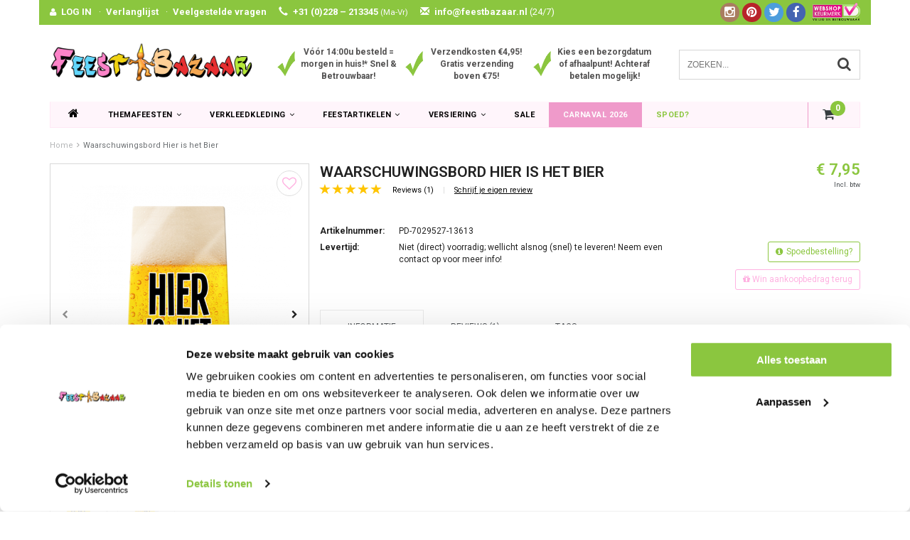

--- FILE ---
content_type: text/html;charset=utf-8
request_url: https://www.feestbazaar.nl/waarschuwingsbord-hier-is-het-bier.html
body_size: 18456
content:
<!DOCTYPE html>
<html lang="nl">
  <head>
    
       	    
    
 <script type="text/javascript">
  	window.dataLayer = window.dataLayer || [];
    
       window.dataLayer.push({
      'ecommerce': {
        'currencyCode': 'EUR',
        'impressions': [{
           'name': 'Waarschuwingsbord Hier is het Bier',
           'id': '118366340',
           'price': '7.95',
           'brand': "''",
           'category': "['themafeesten', 'themafeesten/oktoberfest-tirol', 'themafeesten/oktoberfest-tirol/oktoberfest-versiering', 'feestartikelen', 'versiering', 'versiering/feestversiering/oktoberfest-versiering', 'feestwinkel/top-30-feestversiering', 'themafeesten/oktoberfest-tirol/alle-producten', 'feestwinkel/top-30-oktoberfest', 'versiering/verjaardag-versiering/30-jaar/alle-producten', 'versiering/verjaardag-versiering/18-jaar/alle-producten', 'themafeesten/carnavalskleding/carnaval-versiering', 'themafeesten/carnavalskleding/carnaval-versiering/alle-producten', 'versiering/feestversiering/carnaval-decoratie']",
                    }]
      }
    });
    
   	   
        
</script>    
    <!-- Google Tag Manager -->
    <script>(function(w,d,s,l,i){w[l]=w[l]||[];w[l].push({'gtm.start':
    new Date().getTime(),event:'gtm.js'});var f=d.getElementsByTagName(s)[0],
    j=d.createElement(s),dl=l!='dataLayer'?'&l='+l:'';j.async=true;j.src=
    'https://www.googletagmanager.com/gtm.js?id='+i+dl;f.parentNode.insertBefore(j,f);
    })(window,document,'script','dataLayer','GTM-NJP6RDH');</script>
    <!-- End Google Tag Manager -->

    <!--
    =======================================================================
    Delta Responsive Theme made by eFusion Group B.V. | v1.1
    For this theme, our other themes or a custom theme visit www.efusion.eu
    =======================================================================
    -->
    <meta charset="utf-8"/>
<!-- [START] 'blocks/head.rain' -->
<!--

  (c) 2008-2026 Lightspeed Netherlands B.V.
  http://www.lightspeedhq.com
  Generated: 17-01-2026 @ 20:50:11

-->
<link rel="canonical" href="https://www.feestbazaar.nl/waarschuwingsbord-hier-is-het-bier.html"/>
<link rel="alternate" href="https://www.feestbazaar.nl/index.rss" type="application/rss+xml" title="Nieuwe producten"/>
<meta name="robots" content="noodp,noydir"/>
<meta name="google-site-verification" content="JFQGoihjhHQ_TDwXV60TfrFDCIn3SCynSrk-7YJIUfw"/>
<meta property="og:url" content="https://www.feestbazaar.nl/waarschuwingsbord-hier-is-het-bier.html?source=facebook"/>
<meta property="og:site_name" content="Feestbazaar.nl"/>
<meta property="og:title" content="Waarschuwingsbord Hier is het Bier"/>
<meta property="og:description" content="Waarschuwingsbord Hier is het Bier"/>
<meta property="og:image" content="https://cdn.webshopapp.com/shops/14105/files/380937068/waarschuwingsbord-hier-is-het-bier.jpg"/>
<script src="https://app.dmws.plus/shop-assets/14105/dmws-plus-loader.js?id=e79e843bff74ee4813671050a4ae5175"></script>
<!--[if lt IE 9]>
<script src="https://cdn.webshopapp.com/assets/html5shiv.js?2025-02-20"></script>
<![endif]-->
<!-- [END] 'blocks/head.rain' -->
    <title>Waarschuwingsbord Hier is het Bier - Feestbazaar.nl</title>
    <meta name="description" content="Waarschuwingsbord Hier is het Bier">
    <meta name="keywords" content="Waarschuwingsbord, Hier, is, het, Bier, Feestkleding, feestartikelen, Feestwinkel, Carnavalswinkel, Feest kostuums, feestpruiken, maskers, feestbrillen, hoeden, boa&#039;s. Themafeest kleding Hippie, Halloween, Piraat, Ridder, Cowboy, discokleding, Viking">
    <meta http-equiv="X-UA-Compatible" content="IE=edge,chrome=1">
    <meta name="viewport" content="width=device-width, initial-scale=1.0, maximum-scale=1.0" />
    <meta name="apple-mobile-web-app-capable" content="yes">
    <meta name="apple-mobile-web-app-status-bar-style" content="black">
    
      
    
    <link rel="preconnect" href="https://fonts.googleapis.com">
    <link rel="preconnect" href="https://fonts.gstatic.com" crossorigin>
  
    <link rel="preload" href='https://fonts.googleapis.com/css?family=Roboto:400,300,600,700&display=swap' as="style">
    <link rel="preload" href='https://fonts.googleapis.com/css?family=Roboto:400,300,600,700&display=swap' as="style">
    <link rel="preload" href="https://cdn.webshopapp.com/shops/14105/themes/70818/assets/bootstrap.css?2026011418373320201216110335" as="style">
    <link rel="preload" href="https://cdn.webshopapp.com/shops/14105/themes/70818/assets/fancybox-3-5-7.css?2026011418373320201216110335" as="style">
    <link rel="preload" href="https://cdn.webshopapp.com/shops/14105/themes/70818/assets/style.css?2026011418373320201216110335" as="style">
    <link rel="preload" href="https://cdn.webshopapp.com/shops/14105/themes/70818/assets/style2.css?2026011418373320201216110335" as="style">

    <link rel="preload" href="https://cdn.webshopapp.com/shops/14105/themes/70818/assets/productpagina.css?2026011418373320201216110335" as="style">
    <link rel="preload" href="https://cdn.webshopapp.com/shops/14105/themes/70818/assets/custom.css?2026011418373320201216110335" as="style">
    <link rel="preload" href="https://cdn.webshopapp.com/shops/14105/themes/70818/assets/lightgallery.css?2026011418373320201216110335" as="style">
    <link rel="preload" href="https://cdn.webshopapp.com/shops/14105/themes/70818/assets/owl-carousel-2-3-4.css?2026011418373320201216110335" as="style">
    <link rel="preload" href="https://cdn.webshopapp.com/shops/14105/themes/70818/assets/settings.css?2026011418373320201216110335" as="style">
    <link rel="preload" href="https://cdn.webshopapp.com/shops/14105/themes/70818/assets/semantic.css?2026011418373320201216110335" as="style">

    <link rel="preload" src="https://cdn.webshopapp.com/assets/jquery-1-9-1.js?2025-02-20" as="script">
    <link rel="preload" src="https://cdn.webshopapp.com/assets/jquery-ui-1-10-1.js?2025-02-20" as="script">
    <link rel="preload" href="https://cdn.webshopapp.com/shops/14105/themes/70818/assets/bootstrap.js?2026011418373320201216110335" as="script">
    <link rel="preload" href="https://cdn.webshopapp.com/shops/14105/themes/70818/assets/fancybox-3-5-7.js?2026011418373320201216110335" as="script">
    <link rel="preload" href="https://cdn.webshopapp.com/shops/14105/themes/70818/assets/global.js?2026011418373320201216110335" as="script">
    <link rel="preload" href="https://cdn.webshopapp.com/shops/14105/themes/70818/assets/lazyload.js?2026011418373320201216110335" as="script">
    <link rel="preload" href="https://cdn.webshopapp.com/shops/14105/themes/70818/assets/jcarousel.js?2026011418373320201216110335" as="script">
    <link rel="preload" href="https://cdn.webshopapp.com/shops/14105/themes/70818/assets/gui.js?2026011418373320201216110335" as="script">
    <link rel="preload" href="https://cdn.webshopapp.com/shops/14105/themes/70818/assets/ekko-lightbox.js?2026011418373320201216110335" as="script">
    <link rel="preload" href="https://cdn.webshopapp.com/shops/14105/themes/70818/assets/semantic.js?2026011418373320201216110335" as="script">
    <link rel="preload" href="https://cdn.webshopapp.com/shops/14105/themes/70818/assets/dropdown.js?2026011418373320201216110335" as="script">
    <link rel="preload" href="https://cdn.webshopapp.com/shops/14105/themes/70818/assets/select2optionpicker.js?2026011418373320201216110335" as="script">
    <link rel="preload" href="https://cdn.webshopapp.com/shops/14105/themes/70818/assets/lightgallery-min.js?2026011418373320201216110335" as="script">
    <link rel="preload" href="https://cdn.webshopapp.com/shops/14105/themes/70818/assets/jquery-flexslider-min.js?2026011418373320201216110335" as="script">
    <link rel="preload" href="https://cdn.webshopapp.com/shops/14105/themes/70818/assets/jquery-scrolltofixed-min.js?2026011418373320201216110335" as="script">
    <link rel="preload" href="https://cdn.webshopapp.com/shops/14105/themes/70818/assets/owl-carousel-2-3-4.js?2026011418373320201216110335" as="script">

    
    
    <link href="//maxcdn.bootstrapcdn.com/font-awesome/4.2.0/css/font-awesome.min.css" rel="stylesheet">
    <link rel="shortcut icon" href="https://cdn.webshopapp.com/shops/14105/themes/70818/assets/favicon.ico?20260114101904" type="image/x-icon">
    <link href='https://fonts.googleapis.com/css?family=Roboto:400,300,600,700&display=swap' rel='stylesheet' type='text/css'>
    <link href='https://fonts.googleapis.com/css?family=Roboto:400,300,600,700&display=swap' rel='stylesheet' type='text/css'>
    <link rel="shortcut icon" href="https://cdn.webshopapp.com/shops/14105/themes/70818/assets/favicon.ico?20260114101904" type="image/x-icon"> 
    
    <link rel="stylesheet" href="https://cdn.webshopapp.com/shops/14105/themes/70818/assets/bootstrap.css?2026011418373320201216110335">
        <link rel="stylesheet" href="https://cdn.webshopapp.com/shops/14105/themes/70818/assets/fancybox-3-5-7.css?2026011418373320201216110335">
    <link rel="stylesheet" href="https://cdn.webshopapp.com/shops/14105/themes/70818/assets/style.css?2026011418373320201216110335">  
    <link rel="stylesheet" href="https://cdn.webshopapp.com/shops/14105/themes/70818/assets/style2.css?2026011418373320201216110335">  
    
    <link rel="stylesheet" href="https://cdn.webshopapp.com/shops/14105/themes/70818/assets/productpagina.css?2026011418373320201216110335">
    <link rel="stylesheet" href="https://cdn.webshopapp.com/shops/14105/themes/70818/assets/custom.css?2026011418373320201216110335">  
    <link rel="stylesheet" href="https://cdn.webshopapp.com/shops/14105/themes/70818/assets/lightgallery.css?2026011418373320201216110335">
    <link rel="stylesheet" href="https://cdn.webshopapp.com/shops/14105/themes/70818/assets/owl-carousel-2-3-4.css?2026011418373320201216110335">  
     
    <link rel="stylesheet" href="https://cdn.webshopapp.com/shops/14105/themes/70818/assets/settings.css?2026011418373320201216110335"> 
    <link rel="stylesheet" href="https://cdn.webshopapp.com/shops/14105/themes/70818/assets/semantic.css?2026011418373320201216110335">
    
    <script src="https://cdn.webshopapp.com/assets/jquery-1-9-1.js?2025-02-20"></script>
    <script src="https://cdn.webshopapp.com/assets/jquery-ui-1-10-1.js?2025-02-20"></script>
        <script src="https://cdn.webshopapp.com/shops/14105/themes/70818/assets/bootstrap.js?2026011418373320201216110335"></script>  

   
            <script src="https://cdn.webshopapp.com/shops/14105/themes/70818/assets/fancybox-3-5-7.js?2026011418373320201216110335"></script>
    
    <script src="https://cdn.webshopapp.com/shops/14105/themes/70818/assets/global.js?2026011418373320201216110335"></script>
    <script src="https://cdn.webshopapp.com/shops/14105/themes/70818/assets/lazyload.js?2026011418373320201216110335"></script>
    <script src="https://cdn.webshopapp.com/shops/14105/themes/70818/assets/jcarousel.js?2026011418373320201216110335"></script>
    <script src="https://cdn.webshopapp.com/assets/gui.js?2025-02-20"></script>
    <script src="https://cdn.webshopapp.com/shops/14105/themes/70818/assets/ekko-lightbox.js?2026011418373320201216110335"></script>
    <script src="https://cdn.webshopapp.com/shops/14105/themes/70818/assets/semantic.js?2026011418373320201216110335"></script>
    <script src="https://cdn.webshopapp.com/shops/14105/themes/70818/assets/dropdown.js?2026011418373320201216110335"></script>
    <script src="https://cdn.webshopapp.com/shops/14105/themes/70818/assets/select2optionpicker.js?2026011418373320201216110335"></script>
    <script src="https://cdn.webshopapp.com/shops/14105/themes/70818/assets/lightgallery-min.js?2026011418373320201216110335"></script>  
    <script src="https://cdn.webshopapp.com/shops/14105/themes/70818/assets/jquery-flexslider-min.js?2026011418373320201216110335"></script>
    <script src="https://cdn.webshopapp.com/shops/14105/themes/70818/assets/jquery-scrolltofixed-min.js?2026011418373320201216110335"></script>
    <script src="https://cdn.webshopapp.com/shops/14105/themes/70818/assets/owl-carousel-2-3-4.js?2026011418373320201216110335"></script>
        
    
    <script>
      $(document).ready(function() {      
        
        $("#owl-example, #owl-example2").owlCarousel({
          items : 7,
          scrollPerPage : true,
          itemsMobile: [600,2],
          autoPlay : true,
          stopOnHover : false,
          navigation : false,
          navigationText: [
            '<i class="fa fa-caret-left"></i>',
            '<i class="fa fa-caret-right"></i>'
          ],
          
          //Basic Speeds
          slideSpeed : 1000,
          paginationSpeed : 1500,
          rewindSpeed : 1000,
          responsive: true
        });
        
        
    
        
      });         
    </script>
    <script>      
      function doMath() {
                           var sum = 0;
                     
          document.write(sum);
         }
    </script>
    
    	  
	<!-- Global site tag (gtag.js) - Google Ads: 1009541949 -->
<script async src="https://www.googletagmanager.com/gtag/js?id=AW-1009541949"></script>
<script>
  window.dataLayer = window.dataLayer || [];
  function gtag(){dataLayer.push(arguments);}
  gtag('js', new Date());

  gtag('config', 'AW-1009541949');
</script>
    
  </head>
  <body class="lang-nl">
    
    <!-- Google Tag Manager (noscript) -->
    <noscript><iframe src="https://www.googletagmanager.com/ns.html?id=GTM-NJP6RDH"
    height="0" width="0" style="display:none;visibility:hidden"></iframe></noscript>
    <!-- End Google Tag Manager (noscript) -->
    
    <script type="application/ld+json">
[
			{
    "@context": "http://schema.org",
    "@type": "BreadcrumbList",
    "itemListElement":
    [
      {
        "@type": "ListItem",
        "position": 1,
        "item": {
        	"@id": "https://www.feestbazaar.nl/",
        	"name": "Home"
        }
      },
    	    	{
    		"@type": "ListItem",
     		"position": 2,
     		"item":	{
      		"@id": "https://www.feestbazaar.nl/waarschuwingsbord-hier-is-het-bier.html",
      		"name": "Waarschuwingsbord Hier is het Bier"
    		}
    	}    	    ]
  },
      
      
  {
    "@context": "http://schema.org",
    "@type": "Product", 
    "name": "Waarschuwingsbord Hier is het Bier",
    "url": "https://www.feestbazaar.nl/waarschuwingsbord-hier-is-het-bier.html",
        "description": "Waarschuwingsbord Hier is het Bier",    "image": "https://cdn.webshopapp.com/shops/14105/files/380937068/300x250x2/waarschuwingsbord-hier-is-het-bier.jpg",    "gtin13": "8716764136139",    "mpn": "PD-7029527-13613",    "sku": "PD-7029527-13613",    "offers": {
      "@type": "Offer",
      "price": "7.95",
      "url": "https://www.feestbazaar.nl/waarschuwingsbord-hier-is-het-bier.html",
      "priceValidUntil": "2027-01-17",
      "priceCurrency": "EUR"    }
    ,
    "aggregateRating": {
      "@type": "AggregateRating",
      "bestRating": "5",
      "worstRating": "1",
      "ratingValue": "5",
      "reviewCount": "1"
    },
    "review": [
    	      {
        "@type": "Review",
        "author": "Hans",
        "datePublished": "2019-08-20",
        "description": "Prima bord, ideaal voor bij de entree!",
        "name": "",
        "reviewRating": {
          "@type": "Rating",
          "bestRating": "5",
          "ratingValue": "5",
          "worstRating": "1"
        }
      }    ]
      },
      
    {
  "@context": "http://schema.org",
  "@id": "https://www.feestbazaar.nl/#Organization",
  "@type": "Organization",
  "url": "https://www.feestbazaar.nl/", 
  "name": "Feestbazaar.nl",
  "logo": "https://cdn.webshopapp.com/shops/14105/themes/70818/assets/logo.png?20260114101904",
  "telephone": "",
  "email": ""
    }
  ]
</script>    <header class="fixed">
 
  <!-- TOP -->
  <div class="top hidden-xs hidden-sm">
    <div class="container-fluid uspholder">
      
      <div class="new-topbar hidden-xs hidden-sm">
        <ul>
          <i class="fa fa-user" aria-hidden="true"></i><li><a href="https://www.feestbazaar.nl/account/">LOG IN</a></li>
          ·<li><a href="https://www.feestbazaar.nl/account/wishlist/">Verlanglijst</a></li>
          ·<li><a href="https://www.feestbazaar.nl/service/">Veelgestelde vragen</a></li>
          <li><span class="glyphicon glyphicon-earphone" aria-hidden="true"></span>+31 (0)228 – 213345 <span class="smaller">(Ma-Vr)</span></li>
           <li><a href="/cdn-cgi/l/email-protection#d0b9beb6bf90b6b5b5a3a4b2b1aab1b1a2febebc"><span class="glyphicon glyphicon-envelope" aria-hidden="true"></span><span class="__cf_email__" data-cfemail="422b2c242d0224272731362023382323306c2c2e">[email&#160;protected]</span> <span class="no-bold hidden-sm">(24/7)</span></a></li>
            
            
        </ul>
            
                  <div class="webshop-keurmerk hidden-sm"><img class="lazy" src="https://cdn.webshopapp.com/shops/14105/themes/70818/assets/blank.gif?2026011418373320201216110335" data-src="https://cdn.webshopapp.com/shops/14105/themes/70818/assets/webshopkeurmerk.png?2026011418373320201216110335" data-srcset="https://cdn.webshopapp.com/shops/14105/themes/70818/assets/webshopkeurmerk.png?2026011418373320201216110335 1x" width="67" height="25"></div>
            
            <div class="socials round hidden-sm">
                            <a class="facebook" href="https://www.facebook.com/feestbazaar" target="_blank" title="Follow us on Facebook!"><i class="fa fa-facebook"></i></a>
                                          <a class="twitter" href="https://www.twitter.com/feestbazaar" target="_blank" title="Follow us on Twitter!"><i class="fa fa-twitter"></i></a>
                                            
                            <a class="pinterest" href="https://nl.pinterest.com/feestbazaar/" target="_blank" title="Follow us on Pinterest!"><i class="fa fa-pinterest"></i></a>
                                                                                    <a class="instagram" href="https://www.instagram.com/feestbazaar_nl/" target="_blank" title="Follow us on Instagram!"><i class="fa fa-instagram"></i></a>
                                        </div>
            
      </div>
      
      
      <div id="usp-slider" class="owl-carousel owl-theme visible-xs">
              <div class="usptopbar item">
        <p class="usp"><a href="https://www.feestbazaar.nl/service/nummer-1-in-carnavalskleding-feestartikelen/">Vóór 14:00u besteld = morgen in huis!* Snel & Betrouwbaar!</a></p>   
      </div>
                  <div class="usptopbar item">
        <p class="usp"><a href="https://www.feestbazaar.nl/service/nummer-1-in-carnavalskleding-feestartikelen/">Verzendkosten €4,95! Gratis verzending boven €75!</a></p>   
      </div>
                  <div class="usptopbar item">
        <p class="usp"><a href="https://www.feestbazaar.nl/service/nummer-1-in-carnavalskleding-feestartikelen/">Kies een bezorgdatum of afhaalpunt! Achteraf betalen mogelijk!</a></p>   
      </div>
            </div>
      
      
     
      
      
      
      <!-- LANGUAGE DROPDOWN -->
      <div class="hidden-xs hidden-sm dropdowns">  
                      </div>
      <!-- /LANGUAGE DROPDOWN -->
      
      
    </div>
  </div>
  <!-- /TOP -->
  
  <!-- HEADER MAIN -->
  <div class="header-main-bar">
    <div class="container-fluid">
      
      <!-- LOGO -->
      <div class="logo hidden-xs hidden-sm col-md-4 nopadding">
        <a class="navbar-logo" href="https://www.feestbazaar.nl/"><img class="img-responsive lazy" src="https://cdn.webshopapp.com/shops/14105/themes/70818/assets/blank.gif?2026011418373320201216110335" data-src="https://cdn.webshopapp.com/shops/14105/themes/70818/assets/logo.png?20260114101904" data-srcset="https://cdn.webshopapp.com/shops/14105/themes/70818/assets/logo.png?20260114101904 1x" alt="Logo" width="67" height="25"></a>
      </div>
      <!-- /LOGO -->
      
      
      <div class="col-md-5 hidden-xs hidden-sm">
        <div class="row usp-header">
          <div class="col-xs-4"><div class="check"><img class="lazy" src="https://cdn.webshopapp.com/shops/14105/themes/70818/assets/blank.gif?2026011418373320201216110335" data-src="https://cdn.webshopapp.com/shops/14105/themes/70818/assets/checkmark.png?2026011418373320201216110335" data-srcset="https://cdn.webshopapp.com/shops/14105/themes/70818/assets/checkmark.png?2026011418373320201216110335 1x" width="25" height="36"></div><div class="text"><a href="https://www.feestbazaar.nl/service/nummer-1-in-carnavalskleding-feestartikelen/">Vóór 14:00u besteld = morgen in huis!* Snel & Betrouwbaar!</a></div></div>
            <div class="col-xs-4"><div class="check"><img class="lazy" src="https://cdn.webshopapp.com/shops/14105/themes/70818/assets/blank.gif?2026011418373320201216110335" data-src="https://cdn.webshopapp.com/shops/14105/themes/70818/assets/checkmark.png?2026011418373320201216110335" data-srcset="https://cdn.webshopapp.com/shops/14105/themes/70818/assets/checkmark.png?2026011418373320201216110335 1x" width="25" height="36"></div><div class="text"><a href="https://www.feestbazaar.nl/service/nummer-1-in-carnavalskleding-feestartikelen/">Verzendkosten €4,95! Gratis verzending boven €75!</a></div></div>
            <div class="col-xs-4"><div class="check"><img class="lazy" src="https://cdn.webshopapp.com/shops/14105/themes/70818/assets/blank.gif?2026011418373320201216110335" data-src="https://cdn.webshopapp.com/shops/14105/themes/70818/assets/checkmark.png?2026011418373320201216110335" data-srcset="https://cdn.webshopapp.com/shops/14105/themes/70818/assets/checkmark.png?2026011418373320201216110335 1x" width="25" height="36"></div><div class="text"><a href="https://www.feestbazaar.nl/service/nummer-1-in-carnavalskleding-feestartikelen/">Kies een bezorgdatum of afhaalpunt! Achteraf betalen mogelijk!</a></div></div>
        </div>
      </div>
      
      <!-- ZOEKFUNCTIE -->  
      <div class="hidden-xs hidden-sm col-sm-12 col-md-3 nopadding search-form">
        <div class="search tui clearfix">
          
          <form action="https://www.feestbazaar.nl/search/" class="searched" method="get">
            <input id="desktop" type="text" class="sticky-search-field" name="q" autocomplete="off" value="" placeholder="Zoeken...">
            <a class="btn search" onclick="$('.searched').submit(); return false;" href="#"><i class="fa fa-search"></i></a>
          </form>
          
          <div class="col-xs-12">
            <div class="autocomplete">
              <div class="products products-livesearch"></div>
              <div class="more"><a href="#">Bekijk alle resultaten <span>(0)</span></a></div>
              <div class="notfound">Geen producten gevonden...</div>
            </div>
          </div>
          
        </div>        
      </div>
      <!-- /ZOEKFUNCTIE --> 
     
      
    </div>   
    
    <!-- NAVBAR -->
    <nav class="navbar navbar navbar-inverse sticky" role="navigation">
      <div class="container-fluid nopadding">
        
        <div class="navbar-header nomargin">
          
          
          <button type="button" class="navbar-toggle navbar-toggle-menu" data-toggle="collapse" data-target=".navbar-ex1-collapse">
            <span class="menu">MENU</span>
            
          </button> 
          
          <!-- MINI LOGO-->
          <div class="mini-logo hidden-md hidden-lg">
            <a class="navbar-logo" href="https://www.feestbazaar.nl/"><img class="img-responsive lazy" src="https://cdn.webshopapp.com/shops/14105/themes/70818/assets/blank.gif?2026011418373320201216110335" data-src="https://cdn.webshopapp.com/shops/14105/themes/70818/assets/logo.png?20260114101904" data-srcset="https://cdn.webshopapp.com/shops/14105/themes/70818/assets/logo.png?20260114101904 1x" alt="Logo" width="67" height="25"></a>
          </div>
          <!-- /MINI LOGO -->
          
          <a href="https://www.feestbazaar.nl/cart/" class="navbar-home">
            <span class="quanti">
              <i class="fa fa-shopping-cart"></i>
                            <span class="quantity-icon">
                <script data-cfasync="false" src="/cdn-cgi/scripts/5c5dd728/cloudflare-static/email-decode.min.js"></script><script>doMath();</script> 
              </span>
            </span>
          </a>
          
        </div>
        
        <div class="collapse navbar-collapse navbar-ex1-collapse">
          <ul class="nav navbar-nav">
            
            
            
             <!-- MINICART BUTTON XS -->
                <div class="hidden-xs hidden-sm minicart-button" id="cart">
                                    
                  <a class="button-open hidden-xs hidden-sm" href="https://www.feestbazaar.nl/cart/">
                    <span class="quanti">
                      <i class="fa fa-shopping-cart"></i>
                                            <span class="quantity-icon">
                    		<script>doMath();</script> 
                      </span>
                    </span>
                  </a>
                  
                    
                </div>
   
                   
            
            <li class="item dropdowns-mobile visible-xs visible-sm">
              <!-- LANGUAGE DROPDOWN -->
              <div class="dropdowns">  
                                              </div>
              <!-- /LANGUAGE DROPDOWN -->
            </li>
            
            <li class="item first"> 
              <a href="https://www.feestbazaar.nl/"><i class="fa fa-home" style="font-size: 16px;"></i></a>
            </li>
            
                        
                        
                        <li class="item dropdown"> 
                            <a class="hidden-xs hidden-sm" href="https://www.feestbazaar.nl/themafeesten/" class="dropdown-toggle" data-toggle="dropdown">Themafeesten<i class="fa fa-angle-down hidden-xs hidden-sm"></i></a>
              
              <a class="hidden-lg hidden-md" href="https://www.feestbazaar.nl/themafeesten/" class="dropdown-toggle" data-toggle="dropdown">Themafeesten<i class="fa fa-angle-down hidden-xs hidden-sm"></i></a>
              
              <ul class="subnav dropdown-menu">
                
                              
                <li class="categories col-xs-12 col-sm-9 col-md-9">
                  <span class="subitemtitle">Categorieën</span>
                  
                  
                                      <div class="col-xs-4"> 
                                              <a href="https://www.feestbazaar.nl/themafeesten/abraham-sarah/" data-toggle="dropdown">
                  
                  
                    Abraham – Sarah
                                            </a>
                                             <a href="https://www.feestbazaar.nl/themafeesten/aziatisch-indisch-ninja/" data-toggle="dropdown">
                  
                  
                    Aziatisch - Ninja
                                            </a>
                                             <a href="https://www.feestbazaar.nl/themafeesten/boerenkleding-boerenkiel/" data-toggle="dropdown">
                  
                  
                                        
                          Boerenkleding - Boerenkiel                        </a>
                                             <a href="https://www.feestbazaar.nl/themafeesten/braziliaans-venetiaans/" data-toggle="dropdown">
                  
                  
                    Braziliaans – Venetiaans
                                            </a>
                                             <a href="https://www.feestbazaar.nl/themafeesten/bruiloft-decoratie/" data-toggle="dropdown">
                  
                  
                                        
                          Bruiloft decoratie                        </a>
                                             <a href="https://www.feestbazaar.nl/themafeesten/carnavalskleding/" data-toggle="dropdown">
                  
                  
                                        
                          Carnavalskleding                        </a>
                                             <a href="https://www.feestbazaar.nl/themafeesten/charleston-jaren-20/" data-toggle="dropdown">
                  
                  
                    Charleston – Jaren 20
                                                                </a>
                                             <a href="https://www.feestbazaar.nl/themafeesten/clown-circus/" data-toggle="dropdown">
                  
                  
                    Clown - Circus
                                            </a>
                                             <a href="https://www.feestbazaar.nl/themafeesten/cowboy-western/" data-toggle="dropdown">
                  
                  
                                        
                          Cowboy - Western                        </a>
                                             <a href="https://www.feestbazaar.nl/themafeesten/dierenpakken/" data-toggle="dropdown">
                  
                  
                                        
                          Dierenpakken                        </a>
                                             <a href="https://www.feestbazaar.nl/themafeesten/disco-jaren-80-90/" data-toggle="dropdown">
                  
                  
                    Disco - 80's - 90's
                                            </a>
                                             <a href="https://www.feestbazaar.nl/themafeesten/eid-mubarak-ramadan-versiering/" data-toggle="dropdown">
                  
                  
                    Eid Mubarak - Ramadan
                                            </a>
                                             <a href="https://www.feestbazaar.nl/themafeesten/ek-wk-voetbal/" data-toggle="dropdown">
                  
                  
                                        
                          EK - WK Voetbal                        </a>
                                             <a href="https://www.feestbazaar.nl/themafeesten/film-tv-superhelden/" data-toggle="dropdown">
                  
                  
                    Film – TV - Superhelden
                                            </a>
                                             <a href="https://www.feestbazaar.nl/themafeesten/feestkleding/" data-toggle="dropdown">
                  
                  
                                        
                          Feestkleding                        </a>
                                             <a href="https://www.feestbazaar.nl/themafeesten/festival-outfit/" data-toggle="dropdown">
                  
                  
                                        
                          Festival Outfit                        </a>
                                             <a href="https://www.feestbazaar.nl/themafeesten/fout-grappig-18/" data-toggle="dropdown">
                  
                  
                    Fout – Grappig – 18+
                                            </a>
                                             <a href="https://www.feestbazaar.nl/themafeesten/maffia-gangster-kleding/" data-toggle="dropdown">
                  
                  
                    Gangster – Maffia
                                            </a>
                                             <a href="https://www.feestbazaar.nl/themafeesten/geboorte-versiering/" data-toggle="dropdown">
                  
                  
                    Geboorte
                                            </a>
                                             <a href="https://www.feestbazaar.nl/themafeesten/geslaagd-artikelen/" data-toggle="dropdown">
                  
                  
                    Geslaagd
                                            </a>
                                             <a href="https://www.feestbazaar.nl/themafeesten/glitter-glamour-gala/" data-toggle="dropdown">
                  
                  
                                        
                          Glitter - Glamour - Gala                        </a>
                                         </div>
                  
                                    
                                      <div class="col-xs-4"> 
                                              <a href="https://www.feestbazaar.nl/themafeesten/grieken-romeinen/" data-toggle="dropdown">
                  
                  
                    Grieken & Romeinen
                                            </a>
                                             <a href="https://www.feestbazaar.nl/themafeesten/halloween-griezel-horror/" data-toggle="dropdown">
                  
                  
                    Halloween – Griezel
                                            </a>
                                             <a href="https://www.feestbazaar.nl/themafeesten/hawaii-caribbean/" data-toggle="dropdown">
                  
                  
                    Hawaii – Tropical
                                            </a>
                                             <a href="https://www.feestbazaar.nl/themafeesten/heksenkleding/" data-toggle="dropdown">
                  
                  
                    Heks
                                            </a>
                                             <a href="https://www.feestbazaar.nl/themafeesten/hippie-flower-power/" data-toggle="dropdown">
                  
                  
                    Hippie – Flower power
                                            </a>
                                             <a href="https://www.feestbazaar.nl/themafeesten/horeca-kleding/" data-toggle="dropdown">
                  
                  
                    Horeca – Kamermeisje
                                            </a>
                                             <a href="https://www.feestbazaar.nl/themafeesten/indianen/" data-toggle="dropdown">
                  
                  
                    Indianen
                                            </a>
                                             <a href="https://www.feestbazaar.nl/themafeesten/jungle-safari/" data-toggle="dropdown">
                  
                  
                    Jungle - Safari - Afrika
                                            </a>
                                             <a href="https://www.feestbazaar.nl/themafeesten/kerk-religieus/" data-toggle="dropdown">
                  
                  
                    Kerk – Religieus
                                            </a>
                                             <a href="https://www.feestbazaar.nl/themafeesten/kerst-nieuwjaar/" data-toggle="dropdown">
                  
                  
                    Kerst – Nieuwjaar
                                            </a>
                                             <a href="https://www.feestbazaar.nl/themafeesten/kleuren-themas/" data-toggle="dropdown">
                  
                  
                                        
                          Kleuren thema&#039;s                        </a>
                                             <a href="https://www.feestbazaar.nl/themafeesten/middeleeuwen-renaissance/" data-toggle="dropdown">
                  
                  
                    Middeleeuwen – Renaissance
                                            </a>
                                             <a href="https://www.feestbazaar.nl/themafeesten/legerkleding-brandweerpak/" data-toggle="dropdown">
                  
                  
                    Militair – Brandweer
                                            </a>
                                             <a href="https://www.feestbazaar.nl/themafeesten/matroos-kapitein/" data-toggle="dropdown">
                  
                  
                    Marine – Kapitein
                                            </a>
                                             <a href="https://www.feestbazaar.nl/themafeesten/morphsuit/" data-toggle="dropdown">
                  
                  
                                        
                          Morphsuit                        </a>
                                             <a href="https://www.feestbazaar.nl/themafeesten/oktoberfest-tirol/" data-toggle="dropdown">
                  
                  
                                        
                          Oktoberfest - Tirol                        </a>
                                             <a href="https://www.feestbazaar.nl/themafeesten/oranje-holland/" data-toggle="dropdown">
                  
                  
                    Oranje – Holland
                                            </a>
                                             <a href="https://www.feestbazaar.nl/themafeesten/pasen/" data-toggle="dropdown">
                  
                  
                                        
                          Pasen                        </a>
                                             <a href="https://www.feestbazaar.nl/themafeesten/piratenpakken/" data-toggle="dropdown">
                  
                  
                    Piraten
                                            </a>
                                             <a href="https://www.feestbazaar.nl/themafeesten/piloten-stewardess-kleding/" data-toggle="dropdown">
                  
                  
                    Piloten – Stewardessen
                                            </a>
                                             <a href="https://www.feestbazaar.nl/themafeesten/politie-boeven/" data-toggle="dropdown">
                  
                  
                    Politie – Boeven
                                            </a>
                                         </div>
                  
                                    
                                      <div class="col-xs-4"> 
                                              <a href="https://www.feestbazaar.nl/themafeesten/prehistorie-holbewoner/" data-toggle="dropdown">
                  
                  
                                        
                          Prehistorie - Holbewoner                        </a>
                                             <a href="https://www.feestbazaar.nl/themafeesten/pride/" data-toggle="dropdown">
                  
                  
                                        
                          Pride                        </a>
                                             <a href="https://www.feestbazaar.nl/themafeesten/prinsessen-feeen/" data-toggle="dropdown">
                  
                  
                    Prinsessen – Feeën
                                            </a>
                                             <a href="https://www.feestbazaar.nl/themafeesten/ridder-kostuum/" data-toggle="dropdown">
                  
                  
                    Ridder – Musketier
                                            </a>
                                             <a href="https://www.feestbazaar.nl/themafeesten/rock-en-roll-jaren-50/" data-toggle="dropdown">
                  
                  
                    Rock and roll – Jaren 50
                                            </a>
                                             <a href="https://www.feestbazaar.nl/themafeesten/rock-punk-feestkleding/" data-toggle="dropdown">
                  
                  
                    Rock – Punk – Aso
                                            </a>
                                             <a href="https://www.feestbazaar.nl/themafeesten/schotse-kleding/" data-toggle="dropdown">
                  
                  
                                        
                          Schotse kleding                        </a>
                                             <a href="https://www.feestbazaar.nl/themafeesten/sexy-kostuums/" data-toggle="dropdown">
                  
                  
                                        
                          Sexy kostuums                        </a>
                                             <a href="https://www.feestbazaar.nl/themafeesten/sinterklaas-piet/" data-toggle="dropdown">
                  
                  
                    Sinterklaas – Piet
                                            </a>
                                             <a href="https://www.feestbazaar.nl/themafeesten/spaans-mexicaans/" data-toggle="dropdown">
                  
                  
                    Spaans – Mexicaans
                                            </a>
                                             <a href="https://www.feestbazaar.nl/themafeesten/sport-spel/" data-toggle="dropdown">
                  
                  
                    Sport – Spel
                                                                </a>
                                             <a href="https://www.feestbazaar.nl/themafeesten/sprookjes-fantasy/" data-toggle="dropdown">
                  
                  
                    Sprookjes - Fantasy
                                            </a>
                                             <a href="https://www.feestbazaar.nl/themafeesten/steampunk/" data-toggle="dropdown">
                  
                  
                                        
                          Steampunk                        </a>
                                             <a href="https://www.feestbazaar.nl/themafeesten/st-patricks-day/" data-toggle="dropdown">
                  
                  
                                        
                          St. Patrick&#039;s Day                        </a>
                                             <a href="https://www.feestbazaar.nl/themafeesten/studenten-en-professors/" data-toggle="dropdown">
                  
                  
                                        
                          Studenten en Professors                        </a>
                                             <a href="https://www.feestbazaar.nl/themafeesten/toppers-in-concert/" data-toggle="dropdown">
                  
                  
                                        
                          Toppers in Concert                        </a>
                                             <a href="https://www.feestbazaar.nl/themafeesten/verpleegster-dokter/" data-toggle="dropdown">
                  
                  
                    Verpleegster – Dokter
                                                                </a>
                                             <a href="https://www.feestbazaar.nl/themafeesten/viking-noorman/" data-toggle="dropdown">
                  
                  
                                        
                          Viking - Noorman                        </a>
                                             <a href="https://www.feestbazaar.nl/themafeesten/vrijgezellenfeest-artikelen/" data-toggle="dropdown">
                  
                  
                                        
                          Vrijgezellenfeest artikelen                        </a>
                                             <a href="https://www.feestbazaar.nl/themafeesten/1001-nacht-arabisch/" data-toggle="dropdown">
                  
                  
                    1001 nacht – Arabisch
                                            </a>
                                         </div>
                  
                                    
                                    
                </li>
                
                                
               
                
                
                
                
                <!-- PRICEFILTERS -->   
                                <!-- /PRICEFILTERS -->
                
                                
                                <li class="highlight col-xs-12 col-sm-3 col-md-3">
                                    <span class="subitemtitle">Aanbevolen</span>
                  <div class="highlight-product"><a href="https://www.feestbazaar.nl/themafeesten/sinterklaas-piet/"><img class="lazy" src="https://cdn.webshopapp.com/shops/14105/themes/70818/assets/blank.gif?2026011418373320201216110335" data-src="https://cdn.webshopapp.com/shops/14105/themes/70818/v/2750097/assets/highlight-image.png?20251105174304" data-srcset="https://cdn.webshopapp.com/shops/14105/themes/70818/v/2750097/assets/highlight-image.png?20251105174304 1x" alt="SCOOR HIER JOUW SINT- EN PIETEN ARTIKELEN! SCHERP GEPRIJSD, SNELLE LEVERING!"></a>SCOOR HIER JOUW SINT- EN PIETEN ARTIKELEN! SCHERP GEPRIJSD, SNELLE LEVERING!</div>
                                  </li>
                               
                
              </ul>
            </li>
            
            
                        
                        
                        
                        <li class="item dropdown"> 
                            <a class="hidden-xs hidden-sm" href="https://www.feestbazaar.nl/verkleedkleding/" class="dropdown-toggle" data-toggle="dropdown">Verkleedkleding<i class="fa fa-angle-down hidden-xs hidden-sm"></i></a>
              
              <a class="hidden-lg hidden-md" href="https://www.feestbazaar.nl/verkleedkleding/" class="dropdown-toggle" data-toggle="dropdown">Verkleedkleding<i class="fa fa-angle-down hidden-xs hidden-sm"></i></a>
              
              <ul class="subnav dropdown-menu">
                
                              
                <li class="categories col-xs-12 col-sm-9 col-md-9">
                  <span class="subitemtitle">Categorieën</span>
                  
                  
                                      <div class="col-xs-4"> 
                                              <a href="https://www.feestbazaar.nl/verkleedkleding/verkleedkleding-man/" data-toggle="dropdown">
                  
                  
                                        
                          Verkleedkleding man                        </a>
                                             <a href="https://www.feestbazaar.nl/verkleedkleding/verkleedkleding-vrouw/" data-toggle="dropdown">
                  
                  
                                        
                          Verkleedkleding vrouw                        </a>
                                             <a href="https://www.feestbazaar.nl/verkleedkleding/maatpakken-feestpakken/" data-toggle="dropdown">
                  
                  
                                        
                          Maatpakken - Feestpakken                        </a>
                                         </div>
                  
                                    
                                      <div class="col-xs-4"> 
                                              <a href="https://www.feestbazaar.nl/verkleedkleding/verkleedkleding-kind/" data-toggle="dropdown">
                  
                  
                                        
                          Verkleedkleding kind                        </a>
                                             <a href="https://www.feestbazaar.nl/verkleedkleding/verkleedkleding-jongen/" data-toggle="dropdown">
                  
                  
                                        
                          Verkleedkleding Jongen                        </a>
                                             <a href="https://www.feestbazaar.nl/verkleedkleding/verkleedkleding-meisje/" data-toggle="dropdown">
                  
                  
                                        
                          Verkleedkleding Meisje                        </a>
                                         </div>
                  
                                    
                                      <div class="col-xs-4"> 
                                              <a href="https://www.feestbazaar.nl/verkleedkleding/verkleedkleding-peuter/" data-toggle="dropdown">
                  
                  
                                        
                          Verkleedkleding Peuter                        </a>
                                             <a href="https://www.feestbazaar.nl/verkleedkleding/verkleedkleding-baby/" data-toggle="dropdown">
                  
                  
                                        
                          Verkleedkleding baby                        </a>
                                             <a href="https://www.feestbazaar.nl/verkleedkleding/mascotte-pak/" data-toggle="dropdown">
                  
                  
                                        
                          Mascotte Pak                        </a>
                                         </div>
                  
                                    
                                    
                </li>
                
                                
               
                
                
                
                
                <!-- PRICEFILTERS -->   
                                <!-- /PRICEFILTERS -->
                
                                
                                <li class="highlight col-xs-12 col-sm-3 col-md-3">
                                  </li>
                               
                
              </ul>
            </li>
            
            
                        
                        
                        
                        <li class="item dropdown"> 
                            <a class="hidden-xs hidden-sm" href="https://www.feestbazaar.nl/feestartikelen/" class="dropdown-toggle" data-toggle="dropdown">Feestartikelen<i class="fa fa-angle-down hidden-xs hidden-sm"></i></a>
              
              <a class="hidden-lg hidden-md" href="https://www.feestbazaar.nl/feestartikelen/" class="dropdown-toggle" data-toggle="dropdown">Feestartikelen<i class="fa fa-angle-down hidden-xs hidden-sm"></i></a>
              
              <ul class="subnav dropdown-menu">
                
                              
                <li class="categories col-xs-12 col-sm-9 col-md-9">
                  <span class="subitemtitle">Categorieën</span>
                  
                  
                                      <div class="col-xs-4"> 
                                              <a href="https://www.feestbazaar.nl/feestartikelen/attributen-toebehoren/" data-toggle="dropdown">
                  
                  
                                        
                          Attributen - Toebehoren                        </a>
                                             <a href="https://www.feestbazaar.nl/feestartikelen/accessoiresets/" data-toggle="dropdown">
                  
                  
                                        
                          Accessoiresets                        </a>
                                             <a href="https://www.feestbazaar.nl/feestartikelen/beenmode/" data-toggle="dropdown">
                  
                  
                                        
                          Beenmode                        </a>
                                             <a href="https://www.feestbazaar.nl/feestartikelen/bekers-pullen/" data-toggle="dropdown">
                  
                  
                                        
                          Bekers - Pullen                        </a>
                                             <a href="https://www.feestbazaar.nl/feestartikelen/boas-sjaals/" data-toggle="dropdown">
                  
                  
                                        
                          Boa&#039;s - Sjaals                        </a>
                                             <a href="https://www.feestbazaar.nl/feestartikelen/bretels/" data-toggle="dropdown">
                  
                  
                                        
                          Bretels                        </a>
                                             <a href="https://www.feestbazaar.nl/feestartikelen/brillen/" data-toggle="dropdown">
                  
                  
                                        
                          Brillen                        </a>
                                             <a href="https://www.feestbazaar.nl/feestartikelen/feesttoeter-roltong/" data-toggle="dropdown">
                  
                  
                                        
                          Feesttoeter - Roltong                        </a>
                                             <a href="https://www.feestbazaar.nl/feestartikelen/fopartikelen/" data-toggle="dropdown">
                  
                  
                                        
                          Fopartikelen                        </a>
                                             <a href="https://www.feestbazaar.nl/feestartikelen/foto-props/" data-toggle="dropdown">
                  
                  
                                        
                          Foto Props                        </a>
                                             <a href="https://www.feestbazaar.nl/feestartikelen/haardecoratie/" data-toggle="dropdown">
                  
                  
                                        
                          Haardecoratie                        </a>
                                             <a href="https://www.feestbazaar.nl/feestartikelen/handschoenen/" data-toggle="dropdown">
                  
                  
                                        
                          Handschoenen                        </a>
                                             <a href="https://www.feestbazaar.nl/feestartikelen/hoeden-hoofddeksels/" data-toggle="dropdown">
                  
                  
                                        
                          Hoeden - Hoofddeksels                        </a>
                                             <a href="https://www.feestbazaar.nl/feestartikelen/inpakpapier/" data-toggle="dropdown">
                  
                  
                                        
                          Inpakpapier                        </a>
                                             <a href="https://www.feestbazaar.nl/feestartikelen/kaarsen/" data-toggle="dropdown">
                  
                  
                                        
                          Kaarsen                        </a>
                                             <a href="https://www.feestbazaar.nl/feestartikelen/kaarten/" data-toggle="dropdown">
                  
                  
                                        
                          Kaarten                        </a>
                                         </div>
                  
                                    
                                      <div class="col-xs-4"> 
                                              <a href="https://www.feestbazaar.nl/feestartikelen/kransen/" data-toggle="dropdown">
                  
                  
                                        
                          Kransen                        </a>
                                             <a href="https://www.feestbazaar.nl/feestartikelen/lampionnen/" data-toggle="dropdown">
                  
                  
                                        
                          Lampionnen                        </a>
                                             <a href="https://www.feestbazaar.nl/feestartikelen/lenzen/" data-toggle="dropdown">
                  
                  
                                        
                          Lenzen                        </a>
                                             <a href="https://www.feestbazaar.nl/feestartikelen/lichaamsdelen/" data-toggle="dropdown">
                  
                  
                                        
                          Lichaamsdelen                        </a>
                                             <a href="https://www.feestbazaar.nl/feestartikelen/lint/" data-toggle="dropdown">
                  
                  
                                        
                          Lint                        </a>
                                             <a href="https://www.feestbazaar.nl/feestartikelen/make-up-special-effects/" data-toggle="dropdown">
                  
                  
                                        
                          Make-up - Special effects                        </a>
                                             <a href="https://www.feestbazaar.nl/feestartikelen/maskers/" data-toggle="dropdown">
                  
                  
                                        
                          Maskers                        </a>
                                             <a href="https://www.feestbazaar.nl/feestartikelen/mondkapjes/" data-toggle="dropdown">
                  
                  
                                        
                          Mondkapjes                        </a>
                                             <a href="https://www.feestbazaar.nl/feestartikelen/nepdieren/" data-toggle="dropdown">
                  
                  
                                        
                          Nepdieren                        </a>
                                             <a href="https://www.feestbazaar.nl/feestartikelen/opblaas-artikelen/" data-toggle="dropdown">
                  
                  
                                        
                          Opblaas artikelen                        </a>
                                             <a href="https://www.feestbazaar.nl/feestartikelen/pinata/" data-toggle="dropdown">
                  
                  
                                        
                          Pinata                        </a>
                                             <a href="https://www.feestbazaar.nl/feestartikelen/pompoms-cheerballs/" data-toggle="dropdown">
                  
                  
                                        
                          Pompoms - Cheerballs                        </a>
                                             <a href="https://www.feestbazaar.nl/feestartikelen/pruiken/" data-toggle="dropdown">
                  
                  
                                        
                          Pruiken                        </a>
                                             <a href="https://www.feestbazaar.nl/feestartikelen/riemen-ceinturen/" data-toggle="dropdown">
                  
                  
                                        
                          Riemen - Ceinturen                        </a>
                                             <a href="https://www.feestbazaar.nl/feestartikelen/rozetten-broches/" data-toggle="dropdown">
                  
                  
                                        
                          Rozetten- Broches                        </a>
                                             <a href="https://www.feestbazaar.nl/feestartikelen/schertsvuurwerk/" data-toggle="dropdown">
                  
                  
                                        
                          Schertsvuurwerk                        </a>
                                         </div>
                  
                                    
                                      <div class="col-xs-4"> 
                                              <a href="https://www.feestbazaar.nl/feestartikelen/schoenen-klompsloffen/" data-toggle="dropdown">
                  
                  
                                        
                          Schoenen - Klompsloffen                        </a>
                                             <a href="https://www.feestbazaar.nl/feestartikelen/stropdassen-strikken/" data-toggle="dropdown">
                  
                  
                                        
                          Stropdassen - Strikken                        </a>
                                             <a href="https://www.feestbazaar.nl/feestartikelen/sieraden/" data-toggle="dropdown">
                  
                  
                                        
                          Sieraden                        </a>
                                             <a href="https://www.feestbazaar.nl/feestartikelen/sjerpen/" data-toggle="dropdown">
                  
                  
                                        
                          Sjerpen                        </a>
                                             <a href="https://www.feestbazaar.nl/feestartikelen/snorren-baarden/" data-toggle="dropdown">
                  
                  
                                        
                          Snorren - Baarden                        </a>
                                             <a href="https://www.feestbazaar.nl/feestartikelen/souvenirs/" data-toggle="dropdown">
                  
                  
                                        
                          Souvenirs                        </a>
                                             <a href="https://www.feestbazaar.nl/feestartikelen/speelgoed/" data-toggle="dropdown">
                  
                  
                                        
                          Speelgoed                        </a>
                                             <a href="https://www.feestbazaar.nl/feestartikelen/spuitbussen-haarspray/" data-toggle="dropdown">
                  
                  
                                        
                          Spuitbussen - Haarspray                        </a>
                                             <a href="https://www.feestbazaar.nl/feestartikelen/tassen/" data-toggle="dropdown">
                  
                  
                                        
                          Tassen                        </a>
                                             <a href="https://www.feestbazaar.nl/feestartikelen/toiletpapier-bedrukt/" data-toggle="dropdown">
                  
                  
                                        
                          Toiletpapier Bedrukt                        </a>
                                             <a href="https://www.feestbazaar.nl/feestartikelen/veren-pluimen/" data-toggle="dropdown">
                  
                  
                                        
                          Veren - Pluimen                        </a>
                                             <a href="https://www.feestbazaar.nl/feestartikelen/vleugels/" data-toggle="dropdown">
                  
                  
                                        
                          Vleugels                        </a>
                                             <a href="https://www.feestbazaar.nl/feestartikelen/waaiers/" data-toggle="dropdown">
                  
                  
                                        
                          Waaiers                        </a>
                                             <a href="https://www.feestbazaar.nl/feestartikelen/wapens-speelgoed/" data-toggle="dropdown">
                  
                  
                                        
                          Wapens speelgoed                        </a>
                                         </div>
                  
                                    
                                    
                </li>
                
                                
               
                
                
                
                
                <!-- PRICEFILTERS -->   
                                <!-- /PRICEFILTERS -->
                
                                
                                <li class="highlight col-xs-12 col-sm-3 col-md-3">
                                    <span class="subitemtitle">Aanbevolen</span>
                  <div class="highlight-product"><a href="https://www.feestbazaar.nl/themafeesten/sinterklaas-piet/"><img class="lazy" src="https://cdn.webshopapp.com/shops/14105/themes/70818/assets/blank.gif?2026011418373320201216110335" data-src="https://cdn.webshopapp.com/shops/14105/themes/70818/v/2750097/assets/highlight-image.png?20251105174304" data-srcset="https://cdn.webshopapp.com/shops/14105/themes/70818/v/2750097/assets/highlight-image.png?20251105174304 1x" alt="SCOOR HIER JOUW SINT- EN PIETEN ARTIKELEN! SCHERP GEPRIJSD, SNELLE LEVERING!"></a>SCOOR HIER JOUW SINT- EN PIETEN ARTIKELEN! SCHERP GEPRIJSD, SNELLE LEVERING!</div>
                                  </li>
                               
                
              </ul>
            </li>
            
            
                        
                        
                        
                        <li class="item dropdown"> 
                            <a class="hidden-xs hidden-sm" href="https://www.feestbazaar.nl/versiering/" class="dropdown-toggle" data-toggle="dropdown">Versiering<i class="fa fa-angle-down hidden-xs hidden-sm"></i></a>
              
              <a class="hidden-lg hidden-md" href="https://www.feestbazaar.nl/versiering/" class="dropdown-toggle" data-toggle="dropdown">Versiering<i class="fa fa-angle-down hidden-xs hidden-sm"></i></a>
              
              <ul class="subnav dropdown-menu">
                
                              
                <li class="categories col-xs-12 col-sm-9 col-md-9">
                  <span class="subitemtitle">Categorieën</span>
                  
                  
                                      <div class="col-xs-4"> 
                                              <a href="https://www.feestbazaar.nl/versiering/kinderversiering/" data-toggle="dropdown">
                  
                  
                                        
                          Kinderversiering                        </a>
                                             <a href="https://www.feestbazaar.nl/versiering/verjaardag-versiering/" data-toggle="dropdown">
                  
                  
                                        
                          Verjaardag versiering                        </a>
                                             <a href="https://www.feestbazaar.nl/versiering/landenversiering/" data-toggle="dropdown">
                  
                  
                                        
                          Landenversiering                        </a>
                                             <a href="https://www.feestbazaar.nl/versiering/feestversiering/" data-toggle="dropdown">
                  
                  
                                        
                          Feestversiering                        </a>
                                             <a href="https://www.feestbazaar.nl/versiering/ballonnen/" data-toggle="dropdown">
                  
                  
                                        
                          Ballonnen                        </a>
                                             <a href="https://www.feestbazaar.nl/versiering/confetti/" data-toggle="dropdown">
                  
                  
                                        
                          Confetti                        </a>
                                             <a href="https://www.feestbazaar.nl/versiering/rozenblaadjes/" data-toggle="dropdown">
                  
                  
                                        
                          Rozenblaadjes                        </a>
                                             <a href="https://www.feestbazaar.nl/versiering/vlaggenlijnen/" data-toggle="dropdown">
                  
                  
                                        
                          Vlaggenlijnen                        </a>
                                         </div>
                  
                                    
                                      <div class="col-xs-4"> 
                                              <a href="https://www.feestbazaar.nl/versiering/slingers/" data-toggle="dropdown">
                  
                  
                                        
                          Slingers                        </a>
                                             <a href="https://www.feestbazaar.nl/versiering/swirls-rotorspiralen/" data-toggle="dropdown">
                  
                  
                                        
                          Swirls - Rotorspiralen                        </a>
                                             <a href="https://www.feestbazaar.nl/versiering/vlaggen-spandoeken/" data-toggle="dropdown">
                  
                  
                                        
                          Vlaggen - Spandoeken                        </a>
                                             <a href="https://www.feestbazaar.nl/versiering/tafeldecoratie/" data-toggle="dropdown">
                  
                  
                                        
                          Tafeldecoratie                        </a>
                                             <a href="https://www.feestbazaar.nl/versiering/deur-decoratie/" data-toggle="dropdown">
                  
                  
                                        
                          Deur decoratie                        </a>
                                             <a href="https://www.feestbazaar.nl/versiering/huldeborden/" data-toggle="dropdown">
                  
                  
                                        
                          Huldeborden                        </a>
                                             <a href="https://www.feestbazaar.nl/versiering/stickers/" data-toggle="dropdown">
                  
                  
                                        
                          Stickers                        </a>
                                             <a href="https://www.feestbazaar.nl/versiering/afzetlint/" data-toggle="dropdown">
                  
                  
                                        
                          Afzetlint                        </a>
                                         </div>
                  
                                    
                                      <div class="col-xs-4"> 
                                              <a href="https://www.feestbazaar.nl/versiering/honeycombs/" data-toggle="dropdown">
                  
                  
                                        
                          Honeycombs                        </a>
                                             <a href="https://www.feestbazaar.nl/versiering/uitnodigingen/" data-toggle="dropdown">
                  
                  
                                        
                          Uitnodigingen                        </a>
                                             <a href="https://www.feestbazaar.nl/versiering/uitdeelzakjes/" data-toggle="dropdown">
                  
                  
                                        
                          Uitdeelzakjes                        </a>
                                             <a href="https://www.feestbazaar.nl/versiering/serpentine/" data-toggle="dropdown">
                  
                  
                                        
                          Serpentine                        </a>
                                             <a href="https://www.feestbazaar.nl/versiering/cadeauverpakkingen/" data-toggle="dropdown">
                  
                  
                                        
                          Cadeauverpakkingen                        </a>
                                             <a href="https://www.feestbazaar.nl/versiering/cadeaulint/" data-toggle="dropdown">
                  
                  
                                        
                          Cadeaulint                        </a>
                                             <a href="https://www.feestbazaar.nl/versiering/verlichting/" data-toggle="dropdown">
                  
                  
                                        
                          Verlichting                        </a>
                                             <a href="https://www.feestbazaar.nl/versiering/glitters/" data-toggle="dropdown">
                  
                  
                                        
                          Glitters                        </a>
                                         </div>
                  
                                    
                                    
                </li>
                
                                
               
                
                
                
                
                <!-- PRICEFILTERS -->   
                                <!-- /PRICEFILTERS -->
                
                                
                                <li class="highlight col-xs-12 col-sm-3 col-md-3">
                                  </li>
                               
                
              </ul>
            </li>
            
            
                        
                        
                        
                        
                        
                        
                        
                        <li class="item last">          
              <a class="itemLink " href="https://www.feestbazaar.nl/sale/" title="SALE">SALE</a>
            </li>
            
                        
                        
                        
                       
            
                        
    <li class="item" style="background:#ef9aca;">
    <a style="color:#fff;" href="https://www.feestbazaar.nl/themafeesten/carnavalskleding/" title="Carnaval 2026">
      Carnaval 2026
    </a>
  </li>
              
            <li class="item"><a href="#spoed-popup" class="itemlink title-color green fancybox">Spoed?</a></li>
            
            <div id="spoed-popup">
              <span class="spoed-title">Spoed?</span>Dan is afhalen van uw bestelling bij ons magazijn in Enkhuizen (NL) mogelijk interessant voor u. Neem contact met ons op voor de mogelijkheden.
            </div>
            
                        
            <li class="item hidden-md hidden-lg"><a href="https://www.feestbazaar.nl/account/" class="itemlink title-color my-account"><i class="fa fa-user" aria-hidden="true"></i>LOG IN</a></li> 
            
          </ul>
        </div>
        
      </div>
    </nav>
    <!-- /NAVBAR -->
    
  </div>
  <!-- /HEADER MAIN -->
  
  <!-- ZOEKFUNCTIE -->  
  <div class="hidden-md hidden-lg nopadding search-form">
    <div class="search tui clearfix">
          
          <form action="https://www.feestbazaar.nl/search/" class="searched" method="get">
            <input id="mobile" type="text" class="sticky-search-field" name="q" autocomplete="off" value="" onchange="liveSearch();" placeholder="Zoeken...">
            <a class="btn search" onclick="$('.searched').submit(); return false;" href="#"><i class="fa fa-search"></i></a>
          </form>
          
          <div class="col-xs-12">
            <div class="autocomplete">
              <div class="products products-livesearch"></div>
              <div class="more"><a href="#">Bekijk alle resultaten <span>(0)</span></a></div>
              <div class="notfound">Geen producten gevonden...</div>
            </div>
          </div>
          
        </div>        
  </div>
  <!-- /ZOEKFUNCTIE --> 
 

                        
<!-- Start of Clerk.io E-commerce Personalisation tool - www.clerk.io -->
<script type="text/javascript">
  (function(w,d){
    var e=d.createElement('script');e.type='text/javascript';e.async=true;
    e.src=(d.location.protocol=='https:'?'https':'http')+'://cdn.clerk.io/clerk.js';
    var s=d.getElementsByTagName('script')[0];s.parentNode.insertBefore(e,s);
    w.__clerk_q=w.__clerk_q||[];w.Clerk=w.Clerk||function(){w.__clerk_q.push(arguments)};
  })(window,document);

  Clerk('config', {
    key: 'yKKOouZZSnVbqZllD9ONPJw1CKnmhKBU'
  });
document.addEventListener('DOMContentLoaded', function(){
		jQuery('.searched input').on('keydown', function(event){
					if(this.value.length == 0 && (event.keyCode == 8 || event.which == 8)){
						jQuery('.clerk-instant-search-container').addClass('clerk-instant-search-hidden');
						jQuery('.clerk-instant-search-container').removeClass('clerk-instant-search-visible');
					}
		});
});
</script>
<!-- End of Clerk.io E-commerce Personalisation tool - www.clerk.io -->
<span class="clerk" data-template="@live-search" data-instant-search=".searched input" data-instant-search-positioning="right"   data-instant-search-categories="6"></span>
<style>
  .messages .success {
		display: none !important;
}
</style>
            </header>    
    <main>                 
      
      <!-- BREADCRUMBS -->

<div class="breadcrumbs container-fluid">
  <a href="https://www.feestbazaar.nl/" title="Home">Home</a>
    <i class="fa fa-angle-right"></i> <a href="https://www.feestbazaar.nl/waarschuwingsbord-hier-is-het-bier.html" class="current" title="Waarschuwingsbord Hier is het Bier">Waarschuwingsbord Hier is het Bier</a>
  </div>
<!-- /BREADCRUMBS -->      
      <div class="foutmeldingen container-fluid">        
              </div>
      
      <script src="https://cdn.webshopapp.com/shops/14105/themes/70818/assets/productpagina.js?2026011418373320201216110335"></script>

<div class="container-fluid" >
  <div style="display: none;" id="clerk_powerstep">
  <div class="clerk_powerstep_header">
    <h2></h2>
  </div>
  <div class="clerk_powerstep_clear actions" >
        <button class="clerk_powerstep_button clerk_powerstep_continue" onclick="location.href='/cart/';">Afrekenen</button>
        <button class="clerk_powerstep_button clerk_powerstep_close" onclick="close_powerstep();">Verder winkelen</button>
  </div>
<span class="clerk_m"
  data-template="@power-step-others-also-bought"
  data-products="[61560158]"></span>
</div>
  <!-- LEFT COLUMN -->
  <div class="productpage col-xs-12 col-sm-6 col-md-4">
    
          
    
    <div class="sm-images">
      <a href="https://www.feestbazaar.nl/account/wishlistAdd/61560158/" title="Aan verlanglijst toevoegen" rel="nofollow" class="wishlist-btn"><i class="fa fa-heart-o"></i></a>
      <div class="sm-product-images-slider-outer slide-loaded">
        <div class="owl-carousel sm-product-images-slider">

                      <a href="https://cdn.webshopapp.com/shops/14105/files/380937068/waarschuwingsbord-hier-is-het-bier.jpg" data-fancybox="images">
              <div class="image-wrap" data-index="0">
                <img class="owl-lazy" data-src="https://cdn.webshopapp.com/shops/14105/files/380937068/600x700x2/waarschuwingsbord-hier-is-het-bier.jpg" alt="Waarschuwingsbord Hier is het Bier" width="328" height="383">
                <div class="zoom"><i class="fa fa-search"></i></div>
              </div>
            </a>
                                <a href="https://cdn.webshopapp.com/shops/14105/files/380937175/waarschuwingsbord-hier-is-het-bier.jpg" data-fancybox="images">
              <div class="image-wrap" data-index="1">
                <img class="owl-lazy" data-src="https://cdn.webshopapp.com/shops/14105/files/380937175/600x700x2/waarschuwingsbord-hier-is-het-bier.jpg" alt="Waarschuwingsbord Hier is het Bier" width="328" height="383">
                <div class="zoom"><i class="fa fa-search"></i></div>
              </div>
            </a>
                    
        </div>
      </div>
      
      <div class="sm-thumbs-wrap hidden-xs">
        <div class="sm-thumbs row">
                    <div class="sm-thumb col-xs-3">
            <a href="javascript:;" data-index="0" class="active">
            	<img class="lazy" src="https://cdn.webshopapp.com/shops/14105/themes/70818/assets/blank.gif?2026011418373320201216110335" data-src="https://cdn.webshopapp.com/shops/14105/files/380937068/156x164x1/waarschuwingsbord-hier-is-het-bier.jpg" data-srcset="https://cdn.webshopapp.com/shops/14105/files/380937068/156x164x1/waarschuwingsbord-hier-is-het-bier.jpg 1x" alt="Waarschuwingsbord Hier is het Bier" width="79" height="83">
            </a>
          </div>
                    <div class="sm-thumb col-xs-3">
            <a href="javascript:;" data-index="1" class="">
            	<img class="lazy" src="https://cdn.webshopapp.com/shops/14105/themes/70818/assets/blank.gif?2026011418373320201216110335" data-src="https://cdn.webshopapp.com/shops/14105/files/380937175/156x164x1/waarschuwingsbord-hier-is-het-bier.jpg" data-srcset="https://cdn.webshopapp.com/shops/14105/files/380937175/156x164x1/waarschuwingsbord-hier-is-het-bier.jpg 1x" alt="Waarschuwingsbord Hier is het Bier" width="79" height="83">
            </a>
          </div>
                            </div>
      </div>
      
    </div>
    
        
    
    <!-- SOCIALS -->
        <div class="social-media col-xs-12 hidden-xs nopadding">
                          
      <a href="https://www.facebook.com/share.php?u=https://www.feestbazaar.nl/waarschuwingsbord-hier-is-het-bier.html&title=Waarschuwingsbord Hier is het Bier" target="_blank"><i class="fa fa-facebook"></i></a>
            
            <a href="https://twitter.com/home?status=Waarschuwingsbord Hier is het Bier+https://www.feestbazaar.nl/waarschuwingsbord-hier-is-het-bier.html" target="_blank"><i class="fa fa-twitter"></i></a>
            
            
            <a href="https://pinterest.com/pin/create/bookmarklet/?media=380937068&url=https://www.feestbazaar.nl/waarschuwingsbord-hier-is-het-bier.html&is_video=false&description=Waarschuwingsbord Hier is het Bier" target="_blank"><i class="fa fa-pinterest"></i></a>
                
      
            <div class="social-block social-block-addthis">
        <div class="addthis_toolbox addthis_default_style"><a class="addthis_button_compact"></a></div>
        <script type="text/javascript">var addthis_config = {"data_track_clickback":true};</script>
        <script type="text/javascript" src="https://s7.addthis.com/js/250/addthis_widget.js#pubid=info@feestbazaar.nl"></script>
      </div>
          
    </div>
        <!-- /SOCIALS -->
        
  </div>
  <!-- /LEFT COLUMN -->
  
  <div class="col-xs-12 col-sm-6 col-md-8 nopadding">
    <div class="product-sidebar">
      
      <!-- INTRO -->
      <div class="intro row">
        
        <div class="col-xs-12 col-sm-8 title">
          <h1 class="product-page"  content="Waarschuwingsbord Hier is het Bier">Waarschuwingsbord Hier is het Bier</h1>
          
                    
          <!-- REVIEW SCORE -->
          
                              <div class="review-score">
                        <div class="stars">
                            <span class="glyphicon glyphicon-star"></span>
                            <span class="glyphicon glyphicon-star"></span>
                            <span class="glyphicon glyphicon-star"></span>
                            <span class="glyphicon glyphicon-star"></span>
                            <span class="glyphicon glyphicon-star"></span>
                          </div>
            <a class="show-reviews" href="#reviewsLink">Reviews (1)</a> <span class="divider">|</span> <a href="https://www.feestbazaar.nl/account/review/61560158/" class="beoordeel">Schrijf je eigen review</a>
          </div>
                              <!-- /REVIEW SCORE -->
                    
          <!-- BRAND -->
                    <!-- /BRAND -->
        </div>
        
        
        <!-- SOCIALS -->
                <div class="social-media col-xs-6 visible-xs">
                              
          <a href="https://www.facebook.com/share.php?u=https://www.feestbazaar.nl/waarschuwingsbord-hier-is-het-bier.html&title=Waarschuwingsbord Hier is het Bier" target="_blank"><i class="fa fa-facebook"></i></a>
                    
                    <a href="https://twitter.com/home?status=Waarschuwingsbord Hier is het Bier+https://www.feestbazaar.nl/waarschuwingsbord-hier-is-het-bier.html" target="_blank"><i class="fa fa-twitter"></i></a>
                    
                    
                    <a href="https://pinterest.com/pin/create/bookmarklet/?media=380937068&url=https://www.feestbazaar.nl/waarschuwingsbord-hier-is-het-bier.html&is_video=false&description=Waarschuwingsbord Hier is het Bier" target="_blank"><i class="fa fa-pinterest"></i></a>
                    
          
                    <div class="social-block social-block-addthis">
            <div class="addthis_toolbox addthis_default_style"><a class="addthis_button_compact"></a></div>
            <script type="text/javascript">var addthis_config = {"data_track_clickback":true};</script>
            <script type="text/javascript" src="https://s7.addthis.com/js/250/addthis_widget.js#pubid=info@feestbazaar.nl"></script>
          </div>
              
        </div>
                <!-- /SOCIALS -->
        
        <div class="product-price col-xs-6 col-sm-4">
          <div class="price-wrap">
                        <span class="price">€ 7,95</span>
            <small class="price-tax">Incl. btw</small>             
          </div>
        </div>
        <!-- /PRICE -->
        
      </div>
      <!-- /INTRO -->
      
                
            
      
            <div class="product-stock col-xs-12 nopadding">
        
         <!-- PRICE -->
        <div >
              <!-- PRICE -->
        
                
        
      
        
                                                          
        </div>
        
        <!--
                <span><strong>Levertijd: </strong></span>
        <span> Niet (direct) voorradig; wellicht alsnog (snel) te leveren! Neem even contact op voor meer info!</span>
        -->
      
        
              </div>
            
      <table class="productcodes">
        
                <tr>
          <td><b>Artikelnummer:</b></td><td class="paddingleft">PD-7029527-13613</td>
        </tr>
               
        
                <tr>
                    <td><strong>Levertijd:</strong></td>
                    <td class="paddingleft">Niet (direct) voorradig; wellicht alsnog (snel) te leveren! Neem even contact op voor meer info!</td>
                    <td class="paddingleft text-right hidden-xs"><span class="spoed customtooltip c_tool1" data-toggle="tooltip" data-placement="top" title="Spoed? Dan is afhalen van uw bestelling in ons magazijn in Enkhuizen (NL) mogelijk interessant voor u. Neem even contact met ons op voor de mogelijkheden."><i class="fa fa-info-circle"></i>Spoedbestelling?</span>
          <a href="/service/stuur-in-win/"><span class="aankoopbedrag customtooltip c_tool1"><i class="fa fa-gift"></i> Win aankoopbedrag terug</span></a></td>
        </tr>
        
                
        
        
                <!--
                <div class="col-xs-6"><b>SKU code:</b></div><div class="col-xs-6 paddingleft">PD-7029527-13613</div>
                -->
        
                
        <!--
                -->
        
        
                
        
      </table>
      
      <div class="visible-xs mobile-buttons">
                <span class="spoed spoed-class customtooltip c_tool1" data-toggle="tooltip" data-placement="top" title="Spoed? Dan is afhalen van uw bestelling in ons magazijn in Enkhuizen (NL) mogelijk interessant voor u. Neem even contact met ons op voor de mogelijkheden."><i class="fa fa-info-circle"></i>Spoedbestelling?</span>
        <a href="/service/stuur-in-win/" class="aankoop-class"><span class="aankoopbedrag customtooltip c_tool1"><i class="fa fa-gift"></i> Win aankoopbedrag terug</span></a>
      </div>
      
      <!-- TABS -->
      <div class="col-xs-12 product-tabs nopadding">
        
        <div class="tabs">
          <a name="reviewsLink"></a>
          <ul>
            <li class="active information"><a href="#" rel="information"><p> Informatie</p></a></li>
                        <li class="reviews"><a href="#" rel="reviews"><p class="hidden-xs"> Reviews (1)</p><p class="visible-xs">Reviews</p></a></li>            <li class="tags hidden-sm hidden-xs"><a href="#" rel="tags">Tags</a></li>
          </ul>
        </div>       
        
        <div class="tabsPages">
          <div class="page information active">
            
            <div class="toggle-content-wrap">
              <div class="general-content">
            		<p>- Waarschuwingsbord Hier is het Bier<br />- Bestaat uit: 1 waarschuwingsbord<br />- Grootte: ± 58x26 cm<br />- Materiaal: Hard karton met beschermde (gladde) afwerking</p>
              </div>
              <a class="toggle-content hidden" href="javascript:;"><i class="fa fa-plus"></i>Lees meer</a>
            </div>
            
                        
          </div>
          
                    
          
          
          
                    
          <div class="page reviews">
                        
                        <div class="review" >
              <div class="rating">
                                               <p class="stars"><span class="stars-percent" style="width: 100%"></span></p>
                                <div class="score">
                                    <span class="glyphicon glyphicon-star"></span>
                                    <span class="glyphicon glyphicon-star"></span>
                                    <span class="glyphicon glyphicon-star"></span>
                                    <span class="glyphicon glyphicon-star"></span>
                                    <span class="glyphicon glyphicon-star"></span>
                                  </div>
                
              </div>
              <p class="author"><span >Hans</span> <span class="date">Geplaatst op 20 Augustus 2019 at 12:37</span></p>
              <p >Prima bord, ideaal voor bij de entree!</p>
            </div>
            
                        <div class="write" >
                            <a href="https://www.feestbazaar.nl/account/review/61560158/" class="button-review" id="write_review" title="Je beoordeling toevoegen">
                <span class="icon icon-10">
                  <span class="icon-icon icon-icon-edit"></span>
                  Je beoordeling toevoegen
                </span>
              </a>
            </div>
            
            
            
            
                        
          </div>
                    
          <div class="page tags">
            
            <ul class="tagcloud block">
                            <li class="first"><a href="https://www.feestbazaar.nl/tags/bier-artikelen/" title="Bier artikelen">Bier artikelen <span>(22)</span></a></li>
                              <li><a href="https://www.feestbazaar.nl/tags/bier-decoratie/" title="Bier decoratie">Bier decoratie <span>(17)</span></a></li>
                              <li><a href="https://www.feestbazaar.nl/tags/bier-versiering/" title="Bier versiering">Bier versiering <span>(30)</span></a></li>
                              <li><a href="https://www.feestbazaar.nl/tags/bierfeest/" title="Bierfeest">Bierfeest <span>(70)</span></a></li>
                              <li><a href="https://www.feestbazaar.nl/tags/oktoberfest-aankleding/" title="Oktoberfest aankleding">Oktoberfest aankleding <span>(107)</span></a></li>
                              </ul>
                
                <form id="formTags" action="https://www.feestbazaar.nl/account/tag/61560158/" method="post">
                  <input type="hidden" name="key" value="27cbfff3d32751072e704a8d82d4e021">    
                  <input id="formTagsInput" type="text" name="tags" placeholder="Uw tags toevoegen">
                   <a class="btn" href="#" onClick="$('#formTags').submit();" title="Toevoegen">Toevoegen</a><br>
                  <span class="info">Gebruik komma&#039;s om tags te scheiden.</span>
                </form>
              </div>
                
              </div>
              </div>
    
                <!-- /TABS -->
                
                
                <form action="https://www.feestbazaar.nl/cart/add/118366340/" id="product_configure_form" method="post" class="incart-form">
                  <div class="incart-wrap">
                  <div class="product-option">
                    <div class=" nopadding">
                      <div class="product-configure-variants">
                                               <div class="product-configure test">


</div>                      </div>
                    </div>
                  </div>
                  
                  <div class="cartbtnContainer ">
                    <div class="cart">
                      <div class="product-option">
                      <div class="product-configure-variants">
  <div class="product-configure-custom">
      </div>
  </div>                      </div>
                      <div class="incartbtn-wrap">
                    	                      <a class="cartbutton no-stock out-of-stock-btn" style="background: #999999;" href="#" title="Not available" >
                        <span> Niet op voorraad</span>
                      </a> 
                      
                                              </div>
                    </div>
                  </div>
                  </div>
                </form>
                
                <div class="clear"></div>
              </div>
                
              </div>       
                
              </div> 
                
              <div class="usp-header footer-part visible-xs">
                <div class="clearfix"></div>
                <div class="col-xs-12 text-center footer-usp"><img class="lazy" src="https://cdn.webshopapp.com/shops/14105/themes/70818/assets/blank.gif?2026011418373320201216110335" data-src="https://cdn.webshopapp.com/shops/14105/themes/70818/assets/checkmark.png?2026011418373320201216110335" data-srcset="https://cdn.webshopapp.com/shops/14105/themes/70818/assets/checkmark.png?2026011418373320201216110335 1x" width="10" height="7" style="margin-right:7px"><a href="https://www.feestbazaar.nl/service/nummer-1-in-carnavalskleding-feestartikelen/">Vóór 14:00u besteld = morgen in huis!* Snel & Betrouwbaar!</a></div>
                <div class="col-xs-12 text-center footer-usp"><img class="lazy" src="https://cdn.webshopapp.com/shops/14105/themes/70818/assets/blank.gif?2026011418373320201216110335" data-src="https://cdn.webshopapp.com/shops/14105/themes/70818/assets/checkmark.png?2026011418373320201216110335" data-srcset="https://cdn.webshopapp.com/shops/14105/themes/70818/assets/checkmark.png?2026011418373320201216110335 1x" width="10" height="7" style="margin-right:7px"><a href="https://www.feestbazaar.nl/service/nummer-1-in-carnavalskleding-feestartikelen/">Verzendkosten €4,95! Gratis verzending boven €75!</a></div>
                <div class="col-xs-12 text-center footer-usp"><img class="lazy" src="https://cdn.webshopapp.com/shops/14105/themes/70818/assets/blank.gif?2026011418373320201216110335" data-src="https://cdn.webshopapp.com/shops/14105/themes/70818/assets/checkmark.png?2026011418373320201216110335" data-srcset="https://cdn.webshopapp.com/shops/14105/themes/70818/assets/checkmark.png?2026011418373320201216110335 1x" width="10" height="7" style="margin-right:7px"><a href="https://www.feestbazaar.nl/service/nummer-1-in-carnavalskleding-feestartikelen/">Kies een bezorgdatum of afhaalpunt! Achteraf betalen mogelijk!</a></div>
                <div class="clearfix"></div>
              </div>

                   
              <div class="container-fluid">
                <span class="clerk clerk_01"
                    data-template="@product-page-alternatives"
                    data-products="[61560158]">
                </span>
                <span class="clerk"
                    data-exclude-from=".clerk_01"
                    data-template="@product-page-others-also-bought"
                    data-products="[61560158]">
                </span>
              </div>
                            
                   
            
                
                <div class="container-fluid">
                <div class="links hidden-xs col-sm-12">
                  <ul>
                    <li><i class="fa fa-angle-right"></i> <a href="https://www.feestbazaar.nl/service/?subject=PD-7029527-13613" title="Neem contact op over dit product" rel="nofollow">Neem contact op over dit product</a></li>
                    <li><i class="fa fa-angle-right"></i> <a href="https://www.feestbazaar.nl/account/wishlistAdd/61560158/" title="Aan verlanglijst toevoegen" rel="nofollow">Aan verlanglijst toevoegen</a></li>
                    <li><i class="fa fa-angle-right"></i> <a href="https://www.feestbazaar.nl/compare/add/118366340/" title="Toevoegen aan vergelijking" rel="nofollow">Toevoegen aan vergelijking</a></li>
                                        <li><i class="fa fa-angle-right"></i> <a href="#" onClick="window.print(); return false;" title="Afdrukken" rel="nofollow">Afdrukken</a></li>
                    <div class="clear"></div>
                  </ul>
                </div>
                <div class="clear"></div>
              </div>

<script>
    function open_powerstep() {
        $('#clerk_powerstep').css('display','block');
        $('#clerk_powerstep').css('padding-left','15px');
      	$('#clerk_powerstep').css('padding-right','15px');
        $('.product-single').hide();
        $('#clerk_powerstep').animate({ 
                    top: "10%", 
                }, 
                100, 
            ); 				
    }
  
  function close_powerstep() {

    window.location.replace(window.location.href);
        
    }
		$(document).ready(function(){
		//Powerstep Code
		if($('.messages .success').length > 0){
		$('.clerk_powerstep_header h2').text($('.messages .success').text());
		$('.messages .success').hide();
		Clerk('content','.clerk_m');
		Clerk('on', 'rendered', '.clerk_m', function(){
		open_powerstep()
		});
		}
		});

</script>
<style>

    #clerk_powerstep {

        position: fixed;
        top: -100%;
        z-index: 16777271;
        display: none;
        width: 90%;
        padding: 20px;
        margin: 0 5%;
        background-color:
        white;
        border: 1px solid
        #eee;
        border-radius: 5px;
        box-shadow: 0px 8px 40px 0px
        rgba(0,0,60,0.15);
        transition-property: all;
        transition-duration: 1s;
        transition-timing-function: ease-in-out;   
		width: clamp(45ch, 50%, 100ch) !important;
    top: 50% !important;
    left: 50% !important;
    transform: translate(-50%, -50%) !important;
    margin: 0px !important;
    border: 3px solid #ccc !important;
    border-radius: 0px !important;
    }

    #clerk_powerstep.open {
        top: 10%;
    }

    #clerk_powerstep h2 {
        text-align: center;
-webkit-tap-highlight-color: rgba(0, 0, 0, 0);
    -webkit-font-smoothing: antialiased;
    -webkit-text-size-adjust: 100%;
    -webkit-text-stroke-width: 0.05px;
    box-sizing: border-box;
    -webkit-transition: opacity .25s ease-in-out;
    margin: 0;
    padding: 0;
    border: 0;
    font: inherit;
    line-height: 1.2125em;
    font-family: "ABeeZee", Helvetica, sans-serif;
    color: #333333;
    font-weight: 500;
    margin-bottom: 20px;
    font-size: 20px;
    margin-left: 15px;
    }


    .clerk_powerstep_button {
    -webkit-tap-highlight-color: rgba(0, 0, 0, 0);
    -webkit-text-size-adjust: 100%;
    -webkit-text-stroke-width: 0.05px;
    box-sizing: border-box;
    margin: 0;
    font: inherit;
    outline: 0;
    position: relative;
    top: 1px;
    font-style: normal;
    background: #87cc02;
    display: inline-block;
    text-decoration: none;
    cursor: pointer;
    text-transform: uppercase;
    -webkit-font-smoothing: antialiased;
    transition: all 0.3s;
    border: 0 none;
    appearance: none;
    -webkit-border-radius: 0px;
    color: #ffffff;
    overflow: hidden;
    margin-top: -1px;
    line-height: 37px;
    height: 39px;
    padding: 0px 30px;
    font-size: 15px;
    font-weight: 600;
		border-radius: 4px;
    }

    .clerk_powerstep_continue {
        float: right;
    }

    .clerk_powerstep_clear {
        overflow: hidden;
    }

    .clerk-popup-close {
        position: absolute;
        right: 8px;
        top: 3px;
        cursor: pointer;
        font-family: Arial;
        font-size: 32px;
        line-height: 1;
        color: 
        gray;
    }
    #PageContainer {
        min-height: 100vh;
    }
  @media screen and (max-width: 800px) {
.clerk_powerstep_clear {
    display: flex;
    flex-direction: column;
	}
.clerk_powerstep_button {
		margin: 5px 0px !important;
}
  }
  .messages .success {
		display: none;
}
</style>
                
                
                                
                              </div>
                
                <script type="text/javascript">                
                  $(document).delegate('*[data-toggle="lightbox"]', 'click', function(event) { event.preventDefault(); $(this).ekkoLightbox(); });                            
               
                </script>

<script>
		function updateQuantity(way){
                    var quantity = parseInt($('.cart input.qinput').val());
                    
                    if (way == 'up'){
                      if (quantity < 10000){
                        quantity++;
                          } else {
                          quantity = 10000;
                      }
                    } else {
                      if (quantity > 1){
                        quantity--;
                          } else {
                          quantity = 1;
                      }
                    }
                    $('.cart input.qinput').val(quantity);
                  }							
</script>
                
                <!-- /.container -->
<style>
.product .quantity a.up {border: 1px solid #ccc;border-left: 0;box-sizing: border-box;background: #fff;color: #000;display: block;width: 32px;height: 32px;text-align: center;text-decoration: none;line-height:22px;-webkit-transition: all .4s ease-in-out;-moz-transition: all .4s ease-in-out;-o-transition: all .4s ease-in-out;transition: all .4s ease-in-out;}
  
  
</style>

<script>
  </script>      
    </main>
    
    	<div class="clearfix"></div>
  <div class="links mobile visible-xs col-sm-12">
    <ul>
      <li><i class="fa fa-angle-right"></i> <a href="https://www.feestbazaar.nl/service/?subject=PD-7029527-13613" title="Neem contact op over dit product" rel="nofollow">Neem contact op over dit product</a></li>
      <li><i class="fa fa-angle-right"></i> <a href="https://www.feestbazaar.nl/account/wishlistAdd/61560158/" title="Aan verlanglijst toevoegen" rel="nofollow">Aan verlanglijst toevoegen</a></li>
      <li class="hidden-xs"><i class="fa fa-angle-right"></i> <a href="https://www.feestbazaar.nl/compare/add/118366340/" title="Toevoegen aan vergelijking" rel="nofollow">Toevoegen aan vergelijking</a></li>
            <li class="hidden-xs"><i class="fa fa-angle-right"></i> <a href="#" onClick="window.print(); return false;" title="Afdrukken" rel="nofollow">Afdrukken</a></li>
    </ul>
  </div>
	<div class="clearfix visible-xs"></div>


<footer>   
  
  <!-- MAIN FOOTER -->
  <div class="container-fluid">   
    
    <!-- COLUMNS -->
    <div class="row">
      
      <!-- COLUMN 1 -->
      <div class="col-xs-12 col-sm-3 col-lg-24 review-wrap">
        
        <div class="block">
          <h3 class="hidden-xs">Feestbazaar.nl</h3>
          
                    <!-- KLANTENSERVICE -->
          <div class="klantenservice-container visible-xs">
            <div class="klantenservice">
              <div class="text">
                <span>Vragen? Wij helpen u graag!</span>
                <span class="phone">+31 (0) 228-213345</span>
                <span class="email"><a href="/cdn-cgi/l/email-protection#7c15121a133c1a19190f081e1d061d1d0e521210"><span class="__cf_email__" data-cfemail="acc5c2cac3eccac9c9dfd8cecdd6cdcdde82c2c0">[email&#160;protected]</span></a></span>
              </div>
            </div>
            <!-- /KLANTENSERVICE -->
          </div>
                    
                    <p>Nr.1 in Verkleedkleding & Feestartikelen! <b>Méér dan 2.250.000 feestvierende klanten</b> gingen u voor! Let's get the party started!</p>
                               <div class="delivery-partners-wrap">
            <h3>Onze bezorgpartners</h3>
            <div class="image-footer-wrap">
              <a href="https://www.feestbazaar.nl/service/bezorgen-en-afhalen/" title="bezorgen" alt="bezorgen"><img class="footer-postnl lazy" src="https://cdn.webshopapp.com/shops/14105/themes/70818/assets/blank.gif?2026011418373320201216110335" data-src="https://cdn.webshopapp.com/shops/14105/themes/70818/assets/postnl.png?2026011418373320201216110335" data-srcset="https://cdn.webshopapp.com/shops/14105/themes/70818/assets/postnl.png?2026011418373320201216110335 1x" title="postnl" alt="postnl" width="40" height="40"></a>
              <a href="https://www.feestbazaar.nl/service/bezorgen-en-afhalen/" title="bezorgen" alt="bezorgen"><img class="footer-trunkrs lazy" src="https://cdn.webshopapp.com/shops/14105/themes/70818/assets/blank.gif?2026011418373320201216110335" data-src="https://cdn.webshopapp.com/shops/14105/themes/70818/assets/trunkrs.png?2026011418373320201216110335" data-srcset="https://cdn.webshopapp.com/shops/14105/themes/70818/assets/trunkrs.png?2026011418373320201216110335 1x" title="trunkrs" alt="trunkrs" width="38" height="5"></a>
            </div>
          </div>
          
        </div>
      </div>
      <!-- /COLUMN 1 -->
      
      <!-- COLUMN 2 -->
            <div class="col-xs-12 col-sm-3 col-lg-24 newsletter-wrap">
        <div class="block no">
          <h3>Nieuwsbrief</h3>
          <div id="newsletter">
            <form id="form-newsletter" action="https://www.feestbazaar.nl/account/newsletter/" method="post">
              <input type="hidden" name="key" value="27cbfff3d32751072e704a8d82d4e021">
              <label for="newsletter-email">Exclusieve kortingen &amp; populaire producten in uw mailbox?<br>Join the club, schrijf snel in:</label>
              <input class="newsletter_field" type="text" name="email" id="newsletter-email" value="" placeholder="E-mail">
              <button class="newsletter_btn title-color pull-right" type="submit">Abonneer</button>
            </form>
          </div>
        </div>
      </div>
            <!-- /COLUMN 2 -->
      
      <!-- COLUMN 3 -->
      <div class="col-xs-12 col-sm-3 hidden-xs col-lg-24 payments">
        <div class="block">
          <h3>Betaalmethoden</h3>
          <p>Betaal eenvoudig, veilig en snel. Kies uit o.a. de volgende opties:</p>
            
                    <a href="https://www.feestbazaar.nl/service/payment-methods/" title="Betaalmethoden" class="payment-icons icon-payment-ideal">
          </a>
                    <a href="https://www.feestbazaar.nl/service/payment-methods/" title="Betaalmethoden" class="payment-icons icon-payment-mastercard">
          </a>
                    <a href="https://www.feestbazaar.nl/service/payment-methods/" title="Betaalmethoden" class="payment-icons icon-payment-visa">
          </a>
                    <a href="https://www.feestbazaar.nl/service/payment-methods/" title="Betaalmethoden" class="payment-icons icon-payment-americanexpress">
          </a>
                    <a href="https://www.feestbazaar.nl/service/payment-methods/" title="Betaalmethoden" class="payment-icons icon-payment-giropay">
          </a>
                    <a href="https://www.feestbazaar.nl/service/payment-methods/" title="Betaalmethoden" class="payment-icons icon-payment-maestro">
          </a>
                    <a href="https://www.feestbazaar.nl/service/payment-methods/" title="Betaalmethoden" class="payment-icons icon-payment-mistercash">
          </a>
                    <a href="https://www.feestbazaar.nl/service/payment-methods/" title="Betaalmethoden" class="payment-icons icon-payment-directebanki">
          </a>
                    <a href="https://www.feestbazaar.nl/service/payment-methods/" title="Betaalmethoden" class="payment-icons icon-payment-cartebleue">
          </a>
                    <a href="https://www.feestbazaar.nl/service/payment-methods/" title="Betaalmethoden" class="payment-icons icon-payment-paypal">
          </a>
                    <a href="https://www.feestbazaar.nl/service/payment-methods/" title="Betaalmethoden" class="payment-icons icon-payment-afterpay">
          </a>
                    <a href="https://www.feestbazaar.nl/service/payment-methods/" title="Betaalmethoden" class="payment-icons icon-payment-belfius">
          </a>
                    <a href="https://www.feestbazaar.nl/service/payment-methods/" title="Betaalmethoden" class="payment-icons icon-payment-kbc">
          </a>
                    <a href="https://www.feestbazaar.nl/service/payment-methods/" title="Betaalmethoden" class="payment-icons icon-payment-applepay">
          </a>
                         
        </div>
      </div>
      <!-- /COLUMN 3 -->
      
         <div class="visible-xs mobile-block block">
        <div class="title-wrap"><h3>Klantenservice</h3><i class="fa fa-angle-down"></i></div>
         <div class="content">
          <ul>
                        <li><a href="https://www.feestbazaar.nl/service/about/" title="Bedrijfsgegevens">Bedrijfsgegevens<span class="right-caret pull-right "></span></a></li>
                        <li><a href="https://www.feestbazaar.nl/service/bezorgen-en-afhalen/" title="Bezorgen &amp; Afhalen">Bezorgen &amp; Afhalen<span class="right-caret pull-right "></span></a></li>
                        <li><a href="https://www.feestbazaar.nl/service/retourneren-en-ruilen/" title="Retourneren &amp; Ruilen">Retourneren &amp; Ruilen<span class="right-caret pull-right "></span></a></li>
                        <li><a href="https://www.feestbazaar.nl/service/stuur-in-win/" title="Stuur in &amp; win!">Stuur in &amp; win!<span class="right-caret pull-right "></span></a></li>
                        <li><a href="https://www.feestbazaar.nl/service/matentabel/" title="Matentabel">Matentabel<span class="right-caret pull-right "></span></a></li>
                        <li><a href="https://www.feestbazaar.nl/service/vacatures-stages/" title="Vacatures/Stages">Vacatures/Stages<span class="right-caret pull-right "></span></a></li>
                        <li><a href="https://www.feestbazaar.nl/service/grote-groepen-korting/" title="Grote groepen = Korting!">Grote groepen = Korting!<span class="right-caret pull-right "></span></a></li>
                        <li><a href="https://www.feestbazaar.nl/service/nummer-1-in-carnavalskleding-feestartikelen/" title="Waarom Feestbazaar?">Waarom Feestbazaar?<span class="right-caret pull-right "></span></a></li>
                        <li><a href="https://www.feestbazaar.nl/service/general-terms-conditions/" title="Algemene voorwaarden">Algemene voorwaarden<span class="right-caret pull-right "></span></a></li>
                        <li><a href="https://www.feestbazaar.nl/service/privacy-policy/" title="Privacy Policy">Privacy Policy<span class="right-caret pull-right "></span></a></li>
                        <li><a href="https://www.feestbazaar.nl/sitemap/" title="Sitemap">Sitemap<span class="right-caret pull-right "></span></a></li>
               
                   
          </ul>  
         </div>
        </div>
      
       <div class="visible-xs mobile-block block">
          <div class="title-wrap"> <h3>Mijn account</h3><i class="fa fa-angle-down"></i></div>
         <div class="content clearfix">
                   <a href="https://www.feestbazaar.nl/account/login">Log in of maak hier een account aan</a>
          <form class="formLogin" id="formLogin" action="https://www.feestbazaar.nl/account/loginPost/" method="post">
            <input type="hidden" name="key" value="27cbfff3d32751072e704a8d82d4e021">
            <input type="hidden" name="type" value="login">
            <input class="login_field" type="text" name="email" id="formLoginEmail" value="" placeholder="E-mailadres">
            <input class="login_field" type="password" name="password" id="formLoginPassword" value="" placeholder="Wachtwoord">
            <button class="newsletter_btn title-color pull-right" type="submit">Inloggen</button>
          </form>
                   </div>
        </div>
      
       <div class="visible-xs mobile-block block payments">
          <div class="title-wrap"><h3>Betaalmethoden</h3><i class="fa fa-angle-down"></i></div>
         <div class="content clearfix">
          <p>Betaal eenvoudig, veilig en snel. Kies uit o.a. de volgende opties:</p>
                     <a href="https://www.feestbazaar.nl/service/payment-methods/" title="Betaalmethoden" class="payment-icons icon-payment-ideal" style="">
          </a>
                    <a href="https://www.feestbazaar.nl/service/payment-methods/" title="Betaalmethoden" class="payment-icons icon-payment-mastercard" style="">
          </a>
                    <a href="https://www.feestbazaar.nl/service/payment-methods/" title="Betaalmethoden" class="payment-icons icon-payment-visa" style="">
          </a>
                    <a href="https://www.feestbazaar.nl/service/payment-methods/" title="Betaalmethoden" class="payment-icons icon-payment-americanexpress" style="">
          </a>
                    <a href="https://www.feestbazaar.nl/service/payment-methods/" title="Betaalmethoden" class="payment-icons icon-payment-giropay" style="">
          </a>
                    <a href="https://www.feestbazaar.nl/service/payment-methods/" title="Betaalmethoden" class="payment-icons icon-payment-maestro" style="">
          </a>
                    <a href="https://www.feestbazaar.nl/service/payment-methods/" title="Betaalmethoden" class="payment-icons icon-payment-mistercash" style="">
          </a>
                    <a href="https://www.feestbazaar.nl/service/payment-methods/" title="Betaalmethoden" class="payment-icons icon-payment-directebanki" style="">
          </a>
                    <a href="https://www.feestbazaar.nl/service/payment-methods/" title="Betaalmethoden" class="payment-icons icon-payment-cartebleue" style="">
          </a>
                    <a href="https://www.feestbazaar.nl/service/payment-methods/" title="Betaalmethoden" class="payment-icons icon-payment-paypal" style="">
          </a>
                    <a href="https://www.feestbazaar.nl/service/payment-methods/" title="Betaalmethoden" class="payment-icons icon-payment-afterpay" style="">
          </a>
                    <a href="https://www.feestbazaar.nl/service/payment-methods/" title="Betaalmethoden" class="payment-icons icon-payment-belfius" style="">
          </a>
                    <a href="https://www.feestbazaar.nl/service/payment-methods/" title="Betaalmethoden" class="payment-icons icon-payment-kbc" style="">
          </a>
                    <a href="https://www.feestbazaar.nl/service/payment-methods/" title="Betaalmethoden" class="payment-icons icon-payment-applepay" style="">
          </a>
             
                   </div>
        </div>
      
      <div class="visible-xs mobile-block block socials">
          <div class="title-wrap"><h3>Social media</h3><i class="fa fa-angle-down"></i></div>
         <div class="content">
           <div class="flex-box">
           <a target="_blank" href="https://www.facebook.com/feestbazaar" class="social"><i class="fa fa-facebook"></i></a>
           <a target="_blank" href="https://www.instagram.com/feestbazaar_nl/" class="social"><i class="fa fa-instagram"></i></a>
            <a target="_blank" href="https://www.twitter.com/feestbazaar" class="social"><i class="fa fa-twitter"></i></a>
           <a target="_blank" href="https://nl.pinterest.com/feestbazaar/" class="social"><i class="fa fa-pinterest"></i></a>
           </div>
         </div>
        </div>

      
      <!-- COLUMN 4 -->
      <div class="col-xs-12 col-sm-3 hidden-xs col-lg-24 servicelinks">
        <div class="block">
          <h3>Klantenservice</h3>
          <ul>
                        <li><a href="https://www.feestbazaar.nl/service/about/" title="Bedrijfsgegevens">Bedrijfsgegevens<span class="right-caret pull-right "></span></a></li>
                        <li><a href="https://www.feestbazaar.nl/service/bezorgen-en-afhalen/" title="Bezorgen &amp; Afhalen">Bezorgen &amp; Afhalen<span class="right-caret pull-right "></span></a></li>
                        <li><a href="https://www.feestbazaar.nl/service/retourneren-en-ruilen/" title="Retourneren &amp; Ruilen">Retourneren &amp; Ruilen<span class="right-caret pull-right "></span></a></li>
                        <li><a href="https://www.feestbazaar.nl/service/stuur-in-win/" title="Stuur in &amp; win!">Stuur in &amp; win!<span class="right-caret pull-right "></span></a></li>
                        <li><a href="https://www.feestbazaar.nl/service/matentabel/" title="Matentabel">Matentabel<span class="right-caret pull-right "></span></a></li>
                        <li><a href="https://www.feestbazaar.nl/service/vacatures-stages/" title="Vacatures/Stages">Vacatures/Stages<span class="right-caret pull-right "></span></a></li>
                        <li><a href="https://www.feestbazaar.nl/service/grote-groepen-korting/" title="Grote groepen = Korting!">Grote groepen = Korting!<span class="right-caret pull-right "></span></a></li>
                        <li><a href="https://www.feestbazaar.nl/service/nummer-1-in-carnavalskleding-feestartikelen/" title="Waarom Feestbazaar?">Waarom Feestbazaar?<span class="right-caret pull-right "></span></a></li>
                        <li><a href="https://www.feestbazaar.nl/service/general-terms-conditions/" title="Algemene voorwaarden">Algemene voorwaarden<span class="right-caret pull-right "></span></a></li>
                        <li><a href="https://www.feestbazaar.nl/service/privacy-policy/" title="Privacy Policy">Privacy Policy<span class="right-caret pull-right "></span></a></li>
                        <li><a href="https://www.feestbazaar.nl/sitemap/" title="Sitemap">Sitemap<span class="right-caret pull-right "></span></a></li>
               
                   
          </ul>
        </div>
      </div>
      <!-- /COLUMN 4 -->
      
        <div class="visible-xs mobile-block block active popular">
          <div class="title-wrap"><h3>Populair</h3><i class="fa fa-angle-down"></i></div>
         <div class="content">
         <ul>
          <li><a href="https://www.feestbazaar.nl/themafeesten/feestkleding/" title="Feestkleding">Feestkleding</a></li>
          <li><a href="https://www.feestbazaar.nl/themafeesten/fout-grappig-18/" title="Foute Party">Foute Party</a></li>
          <li><a href="https://www.feestbazaar.nl/verkleedkleding/maatpakken-feestpakken/" title="Opposuits Pakken">Opposuits Pakken</a></li>
          <li><a href="https://www.feestbazaar.nl/themafeesten/geboorte-versiering/" title="Geboorte versiering">Geboorte versiering</a></li>
          <li><a href="https://www.feestbazaar.nl/themafeesten/carnavalskleding/" title="Carnaval 2026">Carnaval 2026</a></li>
          <li><a href="https://www.feestbazaar.nl/versiering/verjaardag-versiering/" title="Verjaardag versiering">Verjaardag versiering</a></li>
          <li><a href="https://www.feestbazaar.nl/versiering/ballonnen/helium-ballonnen/" title="Helium Ballonnen">Helium Ballonnen</a></li>
          <li><a href="https://www.feestbazaar.nl/feestartikelen/make-up-special-effects/" title="Schmink & Make-Up">Schmink & Make-Up</a></li>
          <li><a href="https://www.feestbazaar.nl/themafeesten/bruiloft-decoratie/" title="Bruiloft Decoratie">Bruiloft Decoratie</a></li>
          <li><a href="https://www.feestbazaar.nl/verkleedkleding/verkleedkleding-kind/" title="Verkleedkleding kind">Verkleedkleding kind</a></li>
          <li><a href="https://www.feestbazaar.nl/feestartikelen/inpakpapier/" title="Inpakpapier">Inpakpapier</a></li>
          <li><a href="https://www.feestbazaar.nl/versiering/ballonnen/helium-tank/" title="Helium Tanks (tip!)">Helium Tanks (tip!)</a></li>
          <li><a href="https://www.feestbazaar.nl/carnavalswinkel/" title="Nr.1 Carnavalswinkel!">Nr.1 Carnavalswinkel!</a></li>
         </ul>
         </div>
        </div>
      
      <!-- COLUMN 5 -->
    
      <div class="col-xs-12 hidden-xs hidden-sm hidden-md col-lg-24 populairLinks">
       <div class="block">
        <h3>Populair</h3>
         <ul>
          <li><a href="https://www.feestbazaar.nl/themafeesten/feestkleding/" title="Feestkleding">Feestkleding</a></li>
          <li><a href="https://www.feestbazaar.nl/themafeesten/fout-grappig-18/" title="Foute Party">Foute Party</a></li>
          <li><a href="https://www.feestbazaar.nl/verkleedkleding/maatpakken-feestpakken/" title="Opposuits Pakken">Opposuits Pakken</a></li>
          <li><a href="https://www.feestbazaar.nl/themafeesten/geboorte-versiering/" title="Geboorte versiering">Geboorte versiering</a></li>
          <li><a href="https://www.feestbazaar.nl/themafeesten/carnavalskleding/" title="Carnaval 2026">Carnaval 2026</a></li>
          <li><a href="https://www.feestbazaar.nl/versiering/verjaardag-versiering/" title="Verjaardag versiering">Verjaardag versiering</a></li>
          <li><a href="https://www.feestbazaar.nl/versiering/ballonnen/helium-ballonnen/" title="Helium Ballonnen">Helium Ballonnen</a></li>
          <li><a href="https://www.feestbazaar.nl/feestartikelen/make-up-special-effects/" title="Schmink & Make-Up">Schmink & Make-Up</a></li>
          <li><a href="https://www.feestbazaar.nl/themafeesten/bruiloft-decoratie/" title="Bruiloft Decoratie">Bruiloft Decoratie</a></li>
          <li><a href="https://www.feestbazaar.nl/verkleedkleding/verkleedkleding-kind/" title="Verkleedkleding kind">Verkleedkleding kind</a></li>
          <li><a href="https://www.feestbazaar.nl/feestartikelen/inpakpapier/" title="Inpakpapier">Inpakpapier</a></li>
          <li><a href="https://www.feestbazaar.nl/versiering/ballonnen/helium-tank/" title="Helium Tanks (tip!)">Helium Tanks (tip!)</a></li>
          <li><a href="https://www.feestbazaar.nl/carnavalswinkel/" title="Nr.1 Carnavalswinkel!">Nr.1 Carnavalswinkel!</a></li>
         </ul>
       </div>
      </div>
      
      <div class="col-xs-12 hidden-xs hidden-sm hidden-md hidden-lg myaccount">
        <div class="block">
          <h3>Mijn account</h3>
                    <a href="https://www.feestbazaar.nl/account/login">Log in of maak hier een account aan</a>
          <form class="formLogin" id="formLogin" action="https://www.feestbazaar.nl/account/loginPost/" method="post">
            <input type="hidden" name="key" value="27cbfff3d32751072e704a8d82d4e021">
            <input type="hidden" name="type" value="login">
            <input class="login_field" type="text" name="email" id="formLoginEmail" value="" placeholder="E-mailadres">
            <input class="login_field" type="password" name="password" id="formLoginPassword" value="" placeholder="Wachtwoord">
            <button class="newsletter_btn title-color pull-right" type="submit">Inloggen</button>
          </form>
                  </div>
      </div>
      <!-- COLUMN 5 -->
      
    </div>
    <!-- /COLUMNS -->
    
  </div>
  <!-- /MAIN FOOTER --> 
  
  
   
  
    <div class="container-fluid">
      <div class="col-xs-12 col-sm-offset-6 col-lg-offset-40 col-sm-6 col-lg-3-5">
      	<div class="copyright-footer">
         	          <p>© Copyright <strong>2026 Feestbazaar.nl</strong></p>
      	</div>
    	</div>
  	</div> 
  

  
  
 
  
</footer>

<script data-cfasync="false" src="/cdn-cgi/scripts/5c5dd728/cloudflare-static/email-decode.min.js"></script><script>
  
  $('footer .mobile-block .title-wrap').on('click', function(){
  	// $('footer .mobile-block.active .content').slideToggle();
  	// $('footer .mobile-block.active .content').removeClass('active');
    $(this).closest('.mobile-block').find('.content').slideToggle();
    $(this).closest('.mobile-block').toggleClass('active');
  });
  
  var searchUrl = 'https://www.feestbazaar.nl/search/';
  var readMore = 'Lees meer';
  var readLess = 'Lees minder';
  var checkout = false;
  var dev = false;
</script>

<script>
      </script>

<!--Start of Tawk.to Script-->
<script type="text/javascript">
var Tawk_API=Tawk_API||{}, Tawk_LoadStart=new Date();
(function(){
var s1=document.createElement("script"),s0=document.getElementsByTagName("script")[0];
s1.async=true;
s1.src='https://embed.tawk.to/5718f38d30b3218a4df63622/default';
s1.charset='UTF-8';
s1.setAttribute('crossorigin','*');
s0.parentNode.insertBefore(s1,s0);
})();
</script>
<!--End of Tawk.to Script-->    
    <!-- [START] 'blocks/body.rain' -->
<script>
(function () {
  var s = document.createElement('script');
  s.type = 'text/javascript';
  s.async = true;
  s.src = 'https://www.feestbazaar.nl/services/stats/pageview.js?product=61560158&hash=9ce0';
  ( document.getElementsByTagName('head')[0] || document.getElementsByTagName('body')[0] ).appendChild(s);
})();
</script>
  
<!-- Global site tag (gtag.js) - Google Analytics -->
<script async src="https://www.googletagmanager.com/gtag/js?id=G-CWYZCXCMS0"></script>
<script>
    window.dataLayer = window.dataLayer || [];
    function gtag(){dataLayer.push(arguments);}

        gtag('consent', 'default', {"ad_storage":"denied","ad_user_data":"denied","ad_personalization":"denied","analytics_storage":"denied","region":["AT","BE","BG","CH","GB","HR","CY","CZ","DK","EE","FI","FR","DE","EL","HU","IE","IT","LV","LT","LU","MT","NL","PL","PT","RO","SK","SI","ES","SE","IS","LI","NO","CA-QC"]});
    
    gtag('js', new Date());
    gtag('config', 'G-CWYZCXCMS0', {
        'currency': 'EUR',
                'country': 'NL'
    });

        gtag('event', 'view_item', {"items":[{"item_id":"PD-7029527-13613","item_name":"Waarschuwingsbord Hier is het Bier","currency":"EUR","item_brand":"","item_variant":"Standaard","price":7.95,"quantity":1,"item_category":"Themafeesten","item_category2":"Oktoberfest - Tirol","item_category3":"Oktoberfest versiering","item_category4":"Feestartikelen","item_category5":"Versiering","item_category6":"Oktoberfest Versiering","item_category7":"Top-30 Feestversiering","item_category8":"Alle producten","item_category9":"Top-30 Oktoberfest ","item_category10":"Alle producten","item_category11":"Alle producten","item_category12":"Carnaval versiering","item_category13":"Alle Producten","item_category14":"Carnaval decoratie"}],"currency":"EUR","value":7.95});
    </script>
  <script>
    !function(f,b,e,v,n,t,s)
    {if(f.fbq)return;n=f.fbq=function(){n.callMethod?
        n.callMethod.apply(n,arguments):n.queue.push(arguments)};
        if(!f._fbq)f._fbq=n;n.push=n;n.loaded=!0;n.version='2.0';
        n.queue=[];t=b.createElement(e);t.async=!0;
        t.src=v;s=b.getElementsByTagName(e)[0];
        s.parentNode.insertBefore(t,s)}(window, document,'script',
        'https://connect.facebook.net/en_US/fbevents.js');
    $(document).ready(function (){
        fbq('init', '339237940251751');
                fbq('track', 'ViewContent', {"content_ids":["118366340"],"content_name":"Waarschuwingsbord Hier is het Bier","currency":"EUR","value":"7.95","content_type":"product","source":false});
                fbq('track', 'PageView', []);
            });
</script>
<noscript>
    <img height="1" width="1" style="display:none" src="https://www.facebook.com/tr?id=339237940251751&ev=PageView&noscript=1"
    /></noscript>
  


<script>
// VIEWSION.net APPLoader
var d=document;var s=d.createElement('script');s.async=true;s.type="text/javascript";s.src="https://app.viewsion.net/apps/js/c/de623/apploader.js";d.body.appendChild(s);
</script>
<!-- [END] 'blocks/body.rain' -->
    
        

    
  </body>
</html>

--- FILE ---
content_type: text/css; charset=UTF-8
request_url: https://cdn.webshopapp.com/shops/14105/themes/70818/assets/custom.css?2026011418373320201216110335
body_size: 9137
content:
/* 20260114101904 - v2 */
.gui,
.gui-block-linklist li a {
  color: #666666;
}

.gui-page-title,
.gui a.gui-bold,
.gui-block-subtitle,
.gui-table thead tr th,
.gui ul.gui-products li .gui-products-title a,
.gui-form label,
.gui-block-title.gui-dark strong,
.gui-block-title.gui-dark strong a,
.gui-content-subtitle {
  color: #000000;
}

.gui-block-inner strong {
  color: #848484;
}

.gui a {
  color: #0a8de9;
}

.gui-input.gui-focus,
.gui-text.gui-focus,
.gui-select.gui-focus {
  border-color: #0a8de9;
  box-shadow: 0 0 2px #0a8de9;
}

.gui-select.gui-focus .gui-handle {
  border-color: #0a8de9;
}

.gui-block,
.gui-block-title,
.gui-buttons.gui-border,
.gui-block-inner,
.gui-image {
  border-color: #8d8d8d;
}

.gui-block-title {
  color: #333333;
  background-color: #ffffff;
}

.gui-content-title {
  color: #333333;
}

.gui-form .gui-field .gui-description span {
  color: #666666;
}

.gui-block-inner {
  background-color: #f4f4f4;
}

.gui-block-option {
  border-color: #ededed;
  background-color: #f9f9f9;
}

.gui-block-option-block {
  border-color: #ededed;
}

.gui-block-title strong {
  color: #333333;
}

.gui-line,
.gui-cart-sum .gui-line {
  background-color: #cbcbcb;
}

.gui ul.gui-products li {
  border-color: #dcdcdc;
}

.gui-block-subcontent,
.gui-content-subtitle {
  border-color: #dcdcdc;
}

.gui-faq,
.gui-login,
.gui-password,
.gui-register,
.gui-review,
.gui-sitemap,
.gui-block-linklist li,
.gui-table {
  border-color: #dcdcdc;
}

.gui-block-content .gui-table {
  border-color: #ededed;
}

.gui-table thead tr th {
  border-color: #cbcbcb;
  background-color: #f9f9f9;
}

.gui-table tbody tr td {
  border-color: #ededed;
}

.gui a.gui-button-large,
.gui a.gui-button-small {
  border-color: #8d8d8d;
  color: #000000;
  background-color: #ffffff;
}

.gui a.gui-button-large.gui-button-action,
.gui a.gui-button-small.gui-button-action {
  border-color: #8bc63f;
  color: #ffffff;
  background-color: #8bc63f;
}

.gui a.gui-button-large:active,
.gui a.gui-button-small:active {
  background-color: #cccccc;
  border-color: #707070;
}

.gui a.gui-button-large.gui-button-action:active,
.gui a.gui-button-small.gui-button-action:active {
  background-color: #6f9e32;
  border-color: #6f9e32;
}

.gui-input,
.gui-text,
.gui-select,
.gui-number {
  border-color: #8d8d8d;
  background-color: #ffffff;
}

.gui-select .gui-handle,
.gui-number .gui-handle {
  border-color: #8d8d8d;
}

.gui-number .gui-handle a {
  background-color: #ffffff;
}

.gui-input input,
.gui-number input,
.gui-text textarea,
.gui-select .gui-value {
  color: #000000;
}

.gui-progressbar {
  background-color: #76c61b;
}

/* custom */
.gui-payment-method-wrapper {
	display:flex;
  flex-direction:column;
}

.gui-checkout-payment-provider {
	order:1;
  width:100%;
}

.gui-checkout-payment-provider.gui-payment-provider-afterpay {
	order:2;
}

/*Sander Breggeman Lightspeed 20180501 - Afstanden aanpassen: zoekbalk - kruimel > helft, 1e kruimel - 2e kruimel > helft, categorie titel - streep > helft */
footer .klantenservice .text span:first-of-type{
  margin-bottom: 20px;
}


  footer .block input.newsletter_field {
    border: 1px solid #eee !important;
    border-radius: 5px;
    box-shadow: none;
    height: 45px;
    font-size: 12px;
    text-align: left;
    text-transform: none;
  }

	footer .block button{
		background: #ed5f5d;
    height: 45px;
    border: none;
    box-shadow: none;
    border-radius: 5px;
    font-size: 13px;
    width: 100%;
	}

.incart-form {
  display: inline-block;
  width: 100%;
}

.product-sidebar .incart-form .cart {
	display: flex;
  width: 100%;
  margin-bottom: 20px;
  align-items: center;
  flex-wrap: wrap;
  
}

.product-sidebar .cart .cartbutton {
	width: 300px;
  height: 45px;
  line-height: 45px;
  display: inline-block !important;
}

.product-sidebar .cart .product-option {
	width: auto;
  margin: 0px 0px;
}

.product-sidebar .cart .product-configure-custom-option {
	margin-bottom: 0;
  float: none;
}

.product-sidebar .cart .ui.checkbox {
	margin-bottom: 0px;
}

.product-sidebar .cart .input-wrap {
  	display: inline-block !important;
  }

.product-option .product-configure-variants .product-configure-custom-option label.main-label {
	    color: #8ace23;
}

@media (max-width: 991px) {
  .product-sidebar .cart .input-wrap {
  	display: inline-block !important;
  }
  .incartbtn-wrap {
  	width: 100%;
  }
  .product-sidebar .cart .cartbutton {
  	width: calc(100% - 161px);
  }
  
  .product-sidebar .cart .product-option {
  	margin-bottom: 15px;
  }
  
  .product-sidebar .cart .product-configure-custom-option {
  	text-align: left;
  }
  
  .product-sidebar .cart .ui.checkbox {
  	padding-left: 0;
  }
}

@media (max-width: 767px) {
  .product-sidebar .title {
  	padding-right: 15px !important; 
  }
  .intro h1.product-page {
  	font-size: 1.5em;
  }
  .incartbtn-wrap {
  	width: 100%;
  }
  
  
}

/* 
.incart-form .incart-wrap {
	display: flex;
  width: 100%;
  justify-content: space-between;
  flex-wrap: wrap;
  border-bottom: 1px solid #eaeaea;
}

.product-sidebar .incart-form .incart-wrap .product-option {
	width: auto;
} */

@media (max-width: 767px){
  
  footer .block input.newsletter_field{
    text-align: center;
  }
  
  footer .mobile-block .title-wrap {
    display: flex;
    justify-content: center;
    padding: 10px 15px;
    align-items: center;
  }

  footer .block .newsletter_btn {
  background: #ed5f5d;
  height: 45px;
    border: none;
    box-shadow: none;
    border-radius: 5px;
    font-size: 13px;
  }
  
  footer .mobile-block .title-wrap h3 {
    margin-bottom: 0;
    font-size: 15px;
    margin-right: 10px;
  }
  
  footer .newsletter-wrap {
    margin-bottom: 15px;
    background: #fff5f5;
  }
  
   footer .mobile-block .title-wrap i {
   	font-size: 18px;  
     -webkit-transition: all .3s ease-in-out;
  -moz-transition: all .3s ease-in-out;
  -o-transition: all .3s ease-in-out;
  transition: all .3s ease-in-out;
  }
  
  footer .mobile-block.active .title-wrap i {
   transform: rotate(180deg); 
  }
/*   
  footer .review-wrap {
    display: none;
  } */
  
   footer .mobile-block {
     margin: 0;
  }
  
  footer .mobile-block .content {
    display: none;
    text-align: center;
    padding: 15px;
/*     border-bottom: 1px solid #eee; */
    padding-top: 5px;
  }
  
  footer .mobile-block.socials .content .flex-box {
    display: flex;
    justify-content: space-evenly;
  }
  
  footer .mobile-block .social {
    width: 40px;
    height: 40px;
    background: #363c3f;
    color: #fff;
    display: block;
    line-height: 44px;
    text-align: center;
    border-radius: 100%;
    font-size: 24px;
  }
  
  footer .newsletter-wrap .block h3 {
  	font-size: 15px; 
  }
  
  footer .mobile-block.payments .content {
    padding-bottom: 30px;
  }
  
    footer .mobile-block.popular .content {
     display: block;
  }
  
	body > header > div.hidden-sm.hidden-md.hidden-lg.nopadding.search-form > div{
		margin-bottom: 4px;

  }
  
  body > main > div.breadcrumbs.container-fluid{
  	padding-top: 4px;
    padding-bottom: 6px;
    line-height: 20px;
  }

  #collection > div:nth-child(1) > h1{
  	margin-bottom: 0;
  }
  
}

/* :nth-last-of-type(-n+2) */

/*Sander Breggeman Lightspeed END*/

@media (max-width: 767px){
  .product-configure{
  	margin-top:10px;
  }
}
.page-title.row {
    margin-top:  -15px;
}
/* Lucien LightspeedHQ - 17 Apr 2018 - Read more not on desktop - START */
@media (min-width: 767px){
  .test_more{
  	display:none;
  }
  footer{
  	margin-top: 50px !important;
  }
}

/* Lucien LightspeedHQ - 17 Apr-2018 - END */
.tabsPages .page{
  padding: 12px 10px 18px !important;
}
/* Name: Samuel Devos | Date: april 9, 2018 Time: 11:23 AM | Reason: | Ticket #: | Begin. */
body > main > div:nth-child(4) > div.col-xs-12.col-sm-6.col-md-8.nopadding > div > div.col-xs-12.product-tabs.nopadding > div.tabsPages > div.page.information.active > p {
  margin-top: 0px;  
  margin-bottom: -5px;
}
/* Name: Samuel Devos | Date: april 9, 2018 Time: 11:23 AM | Reason: | Ticket #: | End. */
/*
.wysiwyg img.image {
  padding-left: 20px;
  visibility: hidden;
  height: 0px;
  width: 0px;
}

.gui-blog-article-content {
  clear: both;
}

.header a.logo {margin-top:5px;}
.header .shopnav {margin:70px 0 15px;}
.header .usp5 {top:20px;}


.uspbalk a {width:100%;}
.uspbalk {clear:both;width:100%;padding-top:3px;border-top: 1px solid #EEE;display: block;}
.header .usps {bottom:initial;top:86px;height:34px;}


.delivery-info i {
  color:#686be2;
}

.sizetable {
  background-color:#eee;
  border:1px solid #ddd;
  padding:5px 10px;
  display:inline-block;
  border-radius:3px;
  margin:0px 0px 20px 0px;
  font-size:0.8em;
  font-weight:bold;
}

.sizetable i {
  margin-left:5px; 
}

.productpage .product-info .details {
  margin-bottom:0px;
}

#scrollup {
  position:fixed;
  z-index:999999;
  right:50px;
  bottom:50px;
  opacity:0;
  display:none;
}

#scrollup:hover {
  cursor:pointer;
}

.wysiwyg.wysiwyg-margin {
  margin-top:22px;
}

.collection-spinner.manual {
  margin-bottom:50px;
}

.wysiwyg h1 {
  font-size:1.6em;
}
.wysiwyg h2,
.content .index h2 {
  color:#333;
  font-size:1.1em;
  margin-bottom:0px;
  margin-top:5px;
}
ul > li:nth-child(2), ul > li:nth-child(3) {
  display:none !important;
}
*/

header .minicart-button {
  font-size:1.3em;
}
header .minicart-button .quanti {
  margin-right:15px;
}
.categories h3 {
  background-color: #FFF5FB;
  color: #333;
  text-align: center !important;
}
.categories h3 a {
  color:#333;
  text-shadow:none;
}


.sale {
  background-color: #E04EA1;
  border-radius: 50px;
  height: 40px;
  width: 40px;
  line-height: 37px;
  text-align: center;
  color:#fff!important;
  padding:0px;
}

.wysiwyg {
  margin-top:22px;
}

#index .wysiwyg {
  margin-top:0px;
}

#content h1,
.wysiwyg h1 {
  font-size:1.6em;
}

#content h2,
.wysiwyg h2 {
  font-size:1.1em;
  color:#333;
  margin-bottom:0px;
}

.product-option .product-configure-variants .selection {
  width: 100% !important;
}

.product-option .product-configure-variants label {
  font-size: 14px;
  display: block;
}

/* .product-configure-options-option .selection.ui.dropdown{
      display: block;
    margin-top: 28px;
}

.product-configure-options-option label{
  font-size: 14px;
} */

.customDemoBar {
  width: 100%;
  height: 40px;
  position: fixed;
  top: 0;
  left: 0;
  background: url(https://static.webshopapp.com/assets/wsa-demobar-bg.png?2015-01-28);
  box-shadow: 0 0 2px rgba(0, 0, 0, 0.5);
  border-bottom: 2px solid #FFFFFF;
  text-align: center;
  line-height: 40px;
  font-weight: bold;
  text-shadow: 0 -1px 0 rgba(0, 0, 0, 0.5);
  color: #FFF;
  font-size: 14px;
  font-family: Helvetica;
  z-index: 1000;
}

#main-nav-container.topMargin.fixed {
  position: fixed;
  top:0;
  left: 0;
  z-index: 999;
  padding: 0;
  -webkit-backface-visibility: hidden;
  height:90px;
  padding-top:40px;
}

header .top .usptopbar {
  background: #afdd75;
  float: left;
  height: 46px;
  width:100%;
  text-align:center;
}

header .minicart-button {
  position: absolute;
  right: 0;
  line-height: 36px;
}

header #cart .overview {
  max-width: 300px;
  width:300px;
  right: 0;
  left: auto;
  top:100%;
}


.usp-pp ul {
  list-style:none;
  margin:0;
  padding:0;
}

.usp-pp ul li {
  padding-top:5px;
  padding-bottom:5px;
}

.usp-pp ul li i {
  margin-right:5px;
}

header .quanti {
  font-size:20px;
  position: relative;
}

header .quanti .quantity-icon{
  position: absolute;
  top: -15px;
  right: -10px;
  width: 21px;
  height: 21px;
  line-height: 21px;
  background-color: #8bc63f;
  border-radius: 100%;
  color: #fff;
  text-align: center;
  font-size: 12px;
}

header .minicart-button > a {
  padding-left: 10px;
  border-left: 1px solid #ef9aca;
  border-right: 1px solid #FFE8F5;
}


#usp-slider .item{
}

.usp-pp {
  padding-top: 20px;
  border-top: 1px solid #ccc;
}

.usp-header .col-xs-4 {
  padding-left:5px;
  padding-right:5px;
  font-weight:bold;
}

.usp-header .check {
  float:left;
  margin-right:5px;  
  margin-top: 7px;
}

.usp-header .text {
  text-align:center;
}

.usp-header .text a,
.usp-header .text a:hover,
.usp-header .text a:visited {
  color:#525151;
  text-decoration:none;
}


.usp-header {
  margin-top:20px;
  font-size: 12px;
}

header .top {
  height:35px;
}

.container-fluid.uspholder {
  background-color:#8bc63f;
}

.new-topbar {
  margin-top:-1px;
}

.new-topbar ul {
  list-style:none;
  color:#fff;
  margin:0;
  padding:0;
  float:left;
}

.new-topbar ul li {
  display:inline;
  line-height:35px;
  font-weight:bold;
  padding:0 7px;
  font-size:13px;
}

.new-topbar ul li .glyphicon {
  margin-right:7px;
}

.new-topbar ul li a,
.new-topbar ul li a:hover,
.new-topbar ul li a:visited {
  color:#fff;
}

.smaller {
  font-size:0.9em;
  color:#f7f7f7;
  font-weight:lighter;
}

.new-topbar .container-fluid {
  position:relative;
}

.new-topbar .socials { float: right; margin-top:5px; }
.new-topbar .socials .rss, .new-topbar .socials .facebook, .new-topbar .socials .twitter, .new-topbar .socials .linkedin, .new-topbar .socials .pinterest, .new-topbar .socials .instagram, .new-topbar .socials .youtube, .new-topbar .socials .vimeo, .new-topbar .socials .google { 
 background: #bbb; color: #fff; display: table; float: right; font-size: 17px; margin-left: 4px; padding: 1px 0; text-align: center; vertical-align: middle; width: 27px;}
.new-topbar .socials.round .rss, .new-topbar .socials.round .facebook, .new-topbar .socials.round .twitter, .new-topbar .socials.round .linkedin, .new-topbar .socials.round .pinterest, .new-topbar .socials.round .youtube, .new-topbar .socials.round .vimeo, .new-topbar .socials.round .instagram, .new-topbar .socials.round .google{border-radius:25px;}

.new-topbar .socials .facebook{background:#4463b1 !important;height: 27px;line-height: 25px;width: 27px;}
.new-topbar .socials .twitter{background:#4d9ddc !important;height: 27px;line-height: 25px;width: 27px;}
.new-topbar .socials .google{background:#da4935 !important;}
.new-topbar .socials .pinterest{background:#b8242a !important;height: 27px;line-height: 25px;width: 27px;}
.new-topbar .socials .youtube{background:#c9322b !important;height: 27px;line-height: 25px;width: 27px;}
.new-topbar .socials .tumblr{background:#466484 !important;}
.new-topbar .socials .instagram{background:#a97d60 !important;height: 27px;line-height: 25px;width: 27px;}
.new-topbar .socials .rss{background:#fd761f !important;height: 27px;line-height: 25px;text-indent: 1px;}
.new-topbar .socials .vimeo{background:#26b5d3 !important;height: 27px;line-height: 25px;text-indent: 1px;width: 27px;}

.new-topbar .socials .facebook:hover{background:#fff !important; box-shadow:0px 0px 0px 1px #4463b1 inset;}
.new-topbar .socials .twitter:hover{background:#fff !important; box-shadow:0px 0px 0px 1px #4d9ddc inset;}
.new-topbar .socials .google:hover{background:#fff !important; box-shadow:0px 0px 0px 1px #da4935 inset;}
.new-topbar .socials .pinterest:hover{background:#fff !important; box-shadow:0px 0px 0px 1px #b8242a inset;}
.new-topbar .socials .youtube:hover{background:#fff !important; box-shadow:0px 0px 0px 1px #c9322b inset;}
.new-topbar .socials .tumblr:hover{background:#fff !important; box-shadow:0px 0px 0px 1px #466484 inset;}
.new-topbar .socials .instagram:hover{background:#fff !important; box-shadow:0px 0px 0px 1px #a97d60 inset;}
.new-topbar .socials .rss:hover{background:#fff !important; box-shadow:0px 0px 0px 1px #fd761f inset;}
.new-topbar .socials .vimeo:hover{background:#fff !important; box-shadow:0px 0px 0px 1px #26b5d3 inset;}

.new-topbar .socials .facebook:hover .fa{color:#4463b1 !important;}
.new-topbar .socials .twitter:hover .fa{color:#4d9ddc !important;}
.new-topbar .socials .google:hover .fa{color:#da4935 !important;}
.new-topbar .socials .pinterest:hover .fa{color:#b8242a !important;}
.new-topbar .socials .youtube:hover .fa{color:#c9322b !important;}
.new-topbar .socials .tumblr:hover .fa{color:#466484 !important;}
.new-topbar .socials .instagram:hover .fa{color:#a97d60 !important;}
.new-topbar .socials .rss:hover .fa{color:#fd761f !important;}
.new-topbar .socials .vimeo:hover .fa{color:#26b5d3 !important;}

.no-bold {
  font-weight:normal;
}

.usp-header.footer-part img {
  margin-right:7px;
}

.footer-usp a {
  color:#525151;
  white-space: normal !important;
  max-width: 100%;
}

.footer-usp {
  padding-top:7px;
  padding-bottom:7px;
}

.usp-header.footer-part {
  padding-bottom:20px;
}


header .logo img {
  max-height:70px;
  width: auto;
}

.webshop-keurmerk {
  float:right;
}

.webshop-keurmerk img {
  height:25px;
  margin-top:5px;
  margin-left:10px;
}

header .logo img {
  max-height:55px;
}

.sidebar-categories ul li ul ul.subsub {
  display:none;
}

.sidebar-categories ul li.active ul.subsub {
  display:block;
  margin-top: 15px;
}

#catalog #omschrijving h2, #catalog #omschrijving h1 {
    text-align: left;
    color: #303030;
    font-size: 14px;
    font-weight: 700;
    width: 100%;
    text-transform: uppercase;
    line-height: 40px;
    border-bottom: 1px solid #ebebeb;
}

.rich-snippets {
  display: none;
}

.trusted-review {
  padding-top: 5px;
}

.trusted-review img {
  max-width: 100%;
}

.links {
  float: none;
}

@media (min-width: 992px) {
  .usp-header {
    margin-left:-80px;
    margin-top: 30px;
  }
  header .logo img {
      margin: 25px 0px;
  }
  .search {
    padding: 35px 0px 30px 30px;
  }
  header .navbar .container-fluid .navbar-nav {
    padding-right:145px;
  }
  .links ul li {
    list-style: none;
    margin-bottom: 5px;
    display: inline;
    padding-left: 15px;
    float: right;
  }
  header .navbar.scroll-to-fixed-fixed {
    top:35px !important;
  }
  .header-main-bar {
    margin-top:35px;
  }
  header .top {
    position:fixed;
  }
}

@media (min-width: 768px) { 
  
  .ui.selection.dropdown .menu{
    max-height: unset !important;
  }
  
  .homepagetekst{
    height: 325px;
    overflow: hidden;
  }
  .homepagetekst.open{
    height: auto;
   	max-height: 100%;
  }
 
  
}

.sidebar-categories ul li ul li ul li a:before{
  content: '' !important;
}

@media (max-width: 767px) { 
  header .quanti .quantity-icon{
    top: -10px;
  }
   .trusted-review {
    margin-top: 20px;
    text-align: center;
  }
  
  #filters .filter-dropdown, #filters #sortFilter {
    background: #fff5fb;
    height: 39px;
    font-size: 13px;
    margin: 0 2.5px;
    width: calc(50% - 5px);
    border-radius: 0;
    border-color: #eee;
    float: left;
    font-weight:bold;
    color:#464b4e;
  }
  #filters #sortFilter {
    max-width: 100%;
    min-width: auto;
  }
  #filters #sortFilter .text {
    color:#464b4e !important;
  }
  #collection #filters .tp {
    margin-top: 0;
  }
  #filters #sortFilter .menu {
    border-color: #ccc !important;
  }
  
  header .top .usptopbar p {
    font-size:9px;
  letter-spacing:1px;
}
  .links{
    padding-top: 0;
}
  footer {
    margin-top:0;
}
  header .top {
    height:46px;
}
  
  .sidebar-filter-item:active input[type=checkbox].css-checkbox + label.css-label {
    background-position: 0 -14px;
  }
	.sidebar-filter-item:active .value {
  	text-decoration:underline;
	}
  .customDemoBar{
    position: static;
    font-size:9px;  
    height: auto;
  }
  #wrapper.boxed {
    margin:0px !important;
  }
	.homepagetekst {
    height:250px;
    overflow:hidden;
    margin-bottom:20px;
  }
  .homepagetekst.open {
    height: auto;
   	max-height: 100%;
  }
  
  header form.searched {
    padding: 0 15px;
  }
  
	#collection .read-more-wrap {
  	padding-left: 41px;
  }
/*   
  a.read-more{
    display: block!important;
    padding-top:10px;
  }
  .collectiontekst.open,
  .categorietekst.open{
    height:auto;
    max-height: 100%;
  }
  .collectiontekst,
  .categorie-tekst{
    max-height: 244px;
    height: 244px;
    overflow: hidden;
  } */
  .collectiontekst,
  .categorie-tekst{
    max-height: 244px;
    height: 244px;
    overflow: hidden;
  } 

  .filter-dropdown {
    float: left;
    display: block;
    margin-top: 0;
    font-weight:bold;
    padding: 9px 10px;
    font-size: 12px;
    border: 1px solid #ccc;
    background-color: #eee;
  }
  .collection-custom-filters {
    display:none;
    margin-bottom: 10px;
    padding: 10px;
    border: 1px solid #ccc;
    margin-top: -11px;
    padding-top: 0;
  }
}
@media screen and (max-width: 576px){
  .aankoopbedrag, .spoed{
    font-size: 11px;
    width: 49%;
  }
}


.messages ul.error li:nth-of-type(1n+2) {
  display:none !important;
}

.productcodes .paddingleft {
  padding-left:20px;
}

/* .productcodes {
  margin-bottom:20px;
} */

.productcodes tr {
  vertical-align:top;
}

.productcodes tr td {
  padding:3px 0px;
}

.spoed {
  white-space: nowrap;
  padding: 5px 10px;
  border: 1px solid #8bc63f;
  border-radius: 3px;
  color: #8bc63f;
  display:inline-block;
  text-align: center;
}

.spoed i {
  margin-right:5px;
}

.aankoopbedrag {
  white-space: nowrap;
  padding: 5px 10px;
  border: 1px solid #ffb2e1;
  border-radius: 3px;
  color: #ffb2e1;
  display: inline-block;
  margin: 10px 0px;
  text-align: center;
}

a.btn.maat-btn {
  padding: 4px 10px;
  font-size: 13px;
}

#spoed-popup {
  display:none;
  max-width: 400px;
  font-size: 15px;
  padding: 15px 20px;
  text-align: center;
  background: #fff;
}

#spoed-popup .spoed-title {
  display:block;
  padding-bottom:5px;
  font-size: 25px;
  color: #E04EA1;
  font-weight: bold;
}

.fancybox-overlay {
  z-index:9999;
}

.fancybox-opened {
  z-index:99999;
}

header .navbar .nav .item a.green {
  color: #8BC63F;
}

#userlike-tab {display:none;}

.slideshowContainer {
  padding-top:17px;
}

.banner-right .headline .side-banner img {
  width: 320px;
  height: 250px;
  padding: 0px 0px 17px 17px;
}

.subbanner-left .headline .left-banner img {
  width: 320px;
  padding: 0px 0px 0px 17px;
  height: 250px;
}
.sm-thumb.video .vid {
  display: flex;
  height: 100%;
  width: 100%;
}
.thumb.video img {
  height:72px;
}
.sm-thumb.video iframe,
.thumb.video iframe {
  display:none;
}
.sm-thumb.video i {
  left: 50%;
  top: 50%;
  transform: translate(-50%, -50%);
}
.sm-thumb.video i,
.thumb.video i {
  position: absolute;
  color: #fff;
  width: 68px;
  text-align: center;
  line-height: 72px;
  font-size: 3em;
}

.product-sidebar h2 {
  text-transform: inherit;
}
/*.gui-payment-provider-afterpay .gui-payment-provider-title, .gui-payment-provider-multisafepay .gui-payment-provider-title, .gui-payment-provider-banktransfer .gui-payment-provider-title {
  display:none;
}*/

.subcat-title{
  padding-bottom: 15px;
}

.product-configure-custom .ui.selection.dropdown{
  display: block;
}

.sidebar-categories h2{
  margin-bottom: 0;
}

@media only screen and (max-width: 767px){
  .ui.selection.dropdown .menu {
    max-height: unset !important;
  }
}


@media(max-width: 991px){
  .sidebar-categories ul li ul li.mobile-items{
    float: left;
    display: inline-block;
    width: 50%;
    padding: 2.5px;
  }
  .sidebar-categories ul.sub{
    margin-bottom: 10px;
  }
  .sidebar-categories > ul > li:empty{
    display: none;
  }
  .sidebar-categories ul li ul li.mobile-items:empty{
    display: none;
  }
  .sidebar-categories ul li ul li.mobile-items a{
    height: 40px;
    line-height: 40px;
    text-align: center;
    background-color: #fff5fb;
    overflow: hidden;
  }
  
  .sidebar-categories ul li ul li.mobile-items:last-of-type{
    margin-bottom: 15px;
  }
  
  .sidebar-categories ul li ul li.mobile-items.subsubsub-items{
    padding: 0px;
    width: 100%;
  }
  
  .usp-header.footer-part {
    border-top: 1px solid #e5e5e5;
    border-bottom: 1px solid #e5e5e5;
    padding-top: 15px; 
    padding-bottom: 15px;
    margin-bottom: 20px;
    margin-top: 20px;
  }
  
/*   #collection #filters{
    margin-top: -30px;
  } */
  .sidebar-categories ul{
    margin-bottom: 0 !important;
  }
  
  .search {
  	margin-bottom: 8px;
  }
  
  .visible-title.product-block .product-block-inner .product-info{
    height: 75px;
  }
/*   .product-block-inner .product-info .price span{
    font-size: 14px !important;
  } */
  
  footer .review-wrap {
    border-bottom: 1px solid #e5e5e5;
    padding-bottom: 30px;
  }
  
  footer .newsletter-wrap {
    border-bottom: 1px solid #e5e5e5;
    padding-bottom: 20px;
  }
  
  footer .servicelinks, footer .populairLinks {
    border-bottom: 1px solid #e5e5e5;
    padding-bottom: 30px;
}
  
  footer .myaccount {
    margin-bottom: 20px;
  }
}

/* Roel LightspeedHQ - 18 Oct 2018 - Hide double afterpay logos - START */
a.payment-icons.icon-payment-afterpay_nl_b2b_digital_invoice {
    display: none !important;
}

a.payment-icons.icon-payment-afterpay_be_b2c_digital_invoice {
    display: none !important;
}
/* Roel LightspeedHQ - 18 Oct-2018 - END */


.product-sidebar .cart{
  display: table;
  width: 100%;
  text-align: right;
  margin-bottom: 20px;
}
.product-sidebar .cart .input-wrap {
  display: table-cell;
  vertical-align: middle;
  padding-right: 12px;
}
.product-sidebar .cart .input-wrap .change-q {
  display:inline-block;
  vertical-align:top;
  width:45px;
  height:45px;
  line-height:43px;
  font-size:21px;
  text-align:center;
  background-color:#fff;
  border:1px solid #e1e1e1;
  color:#000;
  font-weight:bold;
  text-decoration: none;
}
.product-sidebar .cart .input-wrap input {
  display:inline-block;
  vertical-align:top;
  width:60px;
  height:45px;
  border:1px solid #e1e1e1;
  border-right:none;
  margin:0px -4px;
  text-align:center;
  font-size:14px;
  padding:0 5px;
  outline:none;
}
.product-sidebar .cart .cartbutton{
  display: table-cell;
  vertical-align: middle;
  padding-top: 0;
  padding-bottom: 0;
  background: #89cf00;
  font-size: 14px;
  border-radius: 4px;
}

.productcodes{
  margin-bottom: 15px;
}

.tui input[type=text],
.tui input[type=password] {
	box-shadow: none;
}

.search-form .btn.search {
	font-size: 20px;
  line-height: 38px;
  margin-right: 5px;
}

header .navbar .nav .item:hover .dropdown-menu {
	    border: 1px solid #ffe8f5 !important;
    border-top: 0 !important;
  left: -1px;
}

@media (max-width: 767px){
  .search-form .btn.search {
  	    margin-right: 15px;
  }
  
  .product-sidebar .cart{
    display: block;
  }
  .product-sidebar .cart .input-wrap {
    display: inline-block;
    float: left;
	}
  .product-sidebar .cart .cartbutton{
    display: inline-block;
    width: calc(100% - 160px);
    height: 45px;
    line-height: 45px;
  }
  .product-sidebar .cart .cartbutton.no-stock{
    width: 100%;
  }
}

.usp-productpage{
  font-size: 13px;
  display: block;
  padding: 0;
  margin: 0;
  list-style: none;
  white-space: nowrap;
}

.usp-productpage .customtooltip {
	width: 15px;
  text-align: center;
  color: #8bc63f;
  margin-left: 3px;
}

@media(max-width: 1199px){
  .usp-productpage{
    white-space: unset;
  }
}
@media (max-width: 767px){
  .payment-icons{
    float: unset;
  }
  .mobile-buttons{
    margin-bottom: 15px;
    display: inline-block !important;
    width: 100%;
  }
  .mobile-buttons a.btn.maat-btn{
    width: 100%;
    display: inline-block;
    float: left;
    margin-bottom:10px;
    font-size: 11px;
    background-color: #fff;
    border: 1px solid #ffb2e1;
    color: #ffb2e1;
    padding: 6px 0;
  }
  .mobile-buttons .spoed-class{
    padding: 5px;
    width: 50%;
    display: inline-block;
    float: left;
  }
  .mobile-buttons .aankoop-class{
    width: 50%;
    display: inline-block;
    float: left;
    padding-left: 5px;
  }
  .mobile-buttons .aankoop-class .aankoopbedrag{
    margin: 0;
    padding: 5px 0;
    width: 100%;
  }
}


/** Basic Cart refresh button */
@media (max-width: 480px) {
  .gui-cart .gui-table tbody tr:last-child td:last-child {
    display: block;
    position: absolute;
    right: 0;
    width: 50%;
  }
  .gui-cart .gui-table a.gui-button-small {
  	position: absolute;
    right: 11px;
    top: 10px;
    visibility: visible;
  }
}
/** End Basic Cart refresh button */


/** Read more collection and categorie pages **/
a.read-more {
  display: block;
  padding-top:10px;
}
a.read-more:hover {
	cursor:pointer;
}
.collectiontekst.open,
.categorietekst.open {
  height:auto;
  max-height: 100%;
}
.collectiontekst,
.categorietekst {
  max-height: 170px;
  height: 170px;
  overflow: hidden;
}
.collectiontekst.no-read-more,
.categorietekst.no-read-more {
	height:auto;
  max-height:inherit;
  overflow:auto;
}
a.read-more.no-read-more,
a.read-more.no-read-more {
	display:none;
}

@media(max-width: 1199px) {

}
@media(max-width: 991px) {
  .collectiontekst,
  .categorietekst {
    max-height: 115px;
    height: 115px;
  }
}
@media(max-width: 767px) {
  .collectiontekst,
  .categorietekst {
    max-height: 244px;
    height: 244px;
  }
}
/** End Read more collection and categorie pages **/

/* Tara LightspeedHQ - 30 Jul 2019 - Sofort logo in checkout - START */
img.gui-payment-method-icon[alt="SOFORT Banking"] {
    display: none;
}

label[for="gui-payment-multisafepay-directebanking"]:before {
    display: inline-block;
    height: 32px;
    width: 50px;
    vertical-align: middle;
    margin-right: 7px;
    background-image: url(https://cdn.webshopapp.com/themes/70818/assets/sofort-logo.png?1);
    background-size: cover;
    border-radius: 4px;
    border: 1px solid #c6c6c6;
}
/* Tara LightspeedHQ - 30 Jul-2019 - END */

@media (max-width: 1199px){
  header .logo img{
    max-height: 50px;
  }
  header .navbar .nav .item a{
    padding: 0 15px;
  }
}

#custom-cart .bottom-block .total-table td.totalExcl,
#custom-cart .bottom-block .total-table td.tax,
#custom-cart .bottom-block .total-table td.additionAmount{
  font-size: 14px;
}

.messages .success{
  background-color: #dff0d8;
  border-color: #7bbd42;
  color: #7bbd42;
}

.gui-checkout .gui-section[data-name="review"] .gui-table a {
	pointer-events: none;
}

#custom-cart .cart-table .option-icons ul li {
	margin-right: 15px;
}

@media (max-width: 767px) {
  #custom-cart .main-cart-content {
  	padding-top: 0;
  }
}

.cart-dropdown{
  position: absolute;
  top: 100%;
  right: 0;
  width: 400px;
  max-width: 400px;
  background: #fff;
  border: 1px solid #eee;
  -webkit-box-shadow: 0 2px 2px rgba(0, 0, 0, 0.2);
          box-shadow: 0 2px 2px rgba(0, 0, 0, 0.2);
	z-index: 999;
  opacity: 0;
  visibility: hidden;
}

header #cart.hover .cart-dropdown{
  opacity: 1;
  visibility: visible;
}

.cart-dropdown .products .product{
  display: block;
  border-bottom: 1px solid #eee;
}

.cart-dropdown .products .product a{
  padding: 0;
  color: #000;
}

.cart-dropdown .products .product .inner{
  display: -webkit-box;
  display: -ms-flexbox;
  display: flex;
  -webkit-box-orient: horizontal;
  -webkit-box-direction: normal;
      -ms-flex-direction: row;
          flex-direction: row;
  -webkit-box-align: center;
      -ms-flex-align: center;
          align-items: center;
}

.cart-dropdown .products .product .inner .flex-item{
  -webkit-box-flex: 1;
      -ms-flex: 1;
          flex: 1;
}

.cart-dropdown .products .product .inner .flex-item.image{
  -webkit-box-flex: 1;
      -ms-flex: 1;
          flex: 1;
  padding: 15px;
}

.cart-dropdown .products .product .inner .flex-item.title{
  font-size: 14px;
  line-height: 18px;
  -webkit-box-flex: 3;
      -ms-flex: 3;
          flex: 3;
}

.cart-dropdown .products .product .inner .flex-item.price{
  text-align: center;
}

.cart-dropdown .products .product .inner .flex-item.qid{
  font-size: 12px;
  text-align: center;
}

.cart-dropdown .products .product .inner .flex-item.delete{
  text-align: center;
}

.cart-dropdown .products .product .inner .flex-item.delete a{
  color: #ffb2e1;
}

.cart-dropdown .sum{
  padding: 15px;
  line-height: 24px;
}

.cart-dropdown .sum .inner{
  display: -webkit-box;
  display: -ms-flexbox;
  display: flex;
  -webkit-box-orient: horizontal;
  -webkit-box-direction: normal;
      -ms-flex-direction: row;
          flex-direction: row;
  -webkit-box-pack: justify;
      -ms-flex-pack: justify;
          justify-content: space-between;
}

.cart-dropdown .sum .buttons .btn{
  background: #8bc63f;
  color: #FFF;
  font-size: 12px;
  font-weight: bold;
  padding: 7px 20px;
  border-radius: 0;
  width: 100%;
  margin-top: 15px;
}

.cart-dropdown .sum .buttons .btn:hover{
  background-color: #ffb2e1;
}

a.btn.maat-btn {
	border-color: #ff8ed3;
}

/* Noah @ Shopmonkey 21/04/20 */

.product-configure-custom-option-item{
	margin: 0 0 5px 0; 
	padding:0px;
}

.product-configure-variants {
  text-align: left;
}

.product-sidebar .cart .product-option {
  width: 39%; 
}

/* Noah @ Shopmonkey 21/04/20 */

@media (max-width: 767px) {
  .product-sidebar .cartbtnContainer {
  	border-bottom: 0;
    padding-bottom: 0;
  }
  .product-sidebar .cart .product-option {
  	width: 100%; 
	}
}
/* Justin@Shopmonkey - 28/04/2020 - Show variant text field only on select - Start */
.product-sidebar .product-configure-variants .product-configure-custom .custom-option-text{
  opacity: 0.3;
  transition: .15s opacity ease-in-out;
  pointer-events: none;
}
.product-sidebar .product-configure-variants .product-configure-custom .custom-option-text input{
	background: #eee;
  transition: .15s background ease-in-out;
}
.product-sidebar .product-configure-variants .product-configure-custom .custom-option-text.active{
  opacity: 1;
  pointer-events: all;
}
.product-sidebar .product-configure-variants .product-configure-custom .custom-option-text.active input{
  background: #fff;
}

#trustbadge-container-98e3dadd90eb493088abdc5597a70810 {
  z-index: 214748364 !important;}

#uUVaFZT-1589977778522 {
  z-index: 2147483647 !important;}
/* Justin@Shopmonkey - 28/04/2020 - Show variant text field only on select - End */

@media (max-width:767px) {
  label[for="gui-form-details-birthdate-d"] ~ .gui-col3-center {
  	margin:-3px;
    display:flex;
  }
  label[for="gui-form-details-birthdate-d"] ~ .gui-col3-center .gui-col3-center-col1,
  label[for="gui-form-details-birthdate-d"] ~ .gui-col3-center .gui-col3-center-col2,
  label[for="gui-form-details-birthdate-d"] ~ .gui-col3-center .gui-col3-center-col3 {
  	width:33.33%;
    padding:3px;
    margin:0;
  }
  .gui-checkout .gui-select select {
      -webkit-appearance: none;
    -moz-appearance: none;
    -ms-appearance: none;
    -o-appearance: none;
    appearance: none;
    border-radius:2px;
    border:1px solid #8d8d8d;
  }
  body .gui-checkout .gui-address-row-1 {
  	display:flex;
    margin:-3px;
  }
  body .gui-checkout .gui-address-row-1 .gui-col2-equal-col2 {
    padding:3px;
    min-width:66.66%;
    max-width:66.66%;
  }
  body .gui-checkout .gui-address-row-1 .gui-col2-equal-col1 {
    padding:3px;
    min-width:33.33%;
    max-width:33.33%;
  }
  body .gui-checkout .gui-address-row-1 .gui-col2-rightm {
  	display:flex;
    margin:-3px;
  }
  body .gui-checkout .gui-address-row-1 .gui-col2-rightm .gui-col2-rightm-col1,
  body .gui-checkout .gui-address-row-1 .gui-col2-rightm .gui-col2-rightm-col2 {
    padding:3px;
    min-width:50%;
    max-width:50%;
  }
  
}

/* Cart arrow */

@media(max-width:767px){
  .gui-checkout .gui-select {
  	position: relative;
  }
  
  .gui-checkout .gui-select:after {
    content: "\f107";
    display: inline-block;
    font-family: FontAwesome;
    font-style: normal;
    font-weight: normal;
    line-height: 1;
    -webkit-font-smoothing: antialiased;
    position: absolute;
    top: 0;
    display: flex;
    justify-content: flex-end;
    align-items: center;
    font-size: 1.5em;
    font-weight: 900;
    padding-right: 15px;
    right: 0;
    top: 10px;
  }
  
 .gui-checkout .gui-spacer {
  	display: none;
  }
  
 .gui-checkout .gui-col2-equal-col2 {
  	margin-bottom: 20px !important;
  }
  
 .gui-checkout #gui-billing-address {
  	margin-top: 20px !important;
  }
  
}

/* #gui-form-shipment-method .gui-block-option {
	display:none;
}

#gui-form-shipment-method.loaded .gui-block-option {
	display:block;
} */

.product-sidebar .product-stock {
	font-size:14px;
}

.intro h1 {
  font-size: 1.75em;
  line-height: normal;
}

.toggle-content-wrap .general-content {
  line-height: 18px;
  max-height: 85px;
  overflow: hidden;
}

.toggle-content-wrap.closed .general-content {
	max-height: none;
}

.general-content p:first-child {
	margin:0;
}

.toggle-content-wrap .toggle-content {
	margin-top:10px;
  display:block;
}

.toggle-content-wrap .toggle-content i {
	margin-right:5px;
}

@media (max-width:767px) {
  .gui-checkout .gui-block-subtitle {
    display:flex;
    align-items:center;
    font-size:16px;
  }
  .gui-checkout #gui-form-new .gui-spacer {
  	display:block;
  }
}

.sm-images {
	margin-bottom:20px;
}

.sm-product-images-slider {
  border: 1px solid #D8D8D8;
  margin-bottom:14px;
}

.sm-product-images-slider .owl-prev,
.sm-product-images-slider .owl-next {
	position:absolute;
  top:50%;
  left:0;
  transform:translate(0, -50%);
  width:40px;
  height:40px;
  display:flex;
  align-items:center;
  justify-content:center;
  outline:none;
}

.sm-product-images-slider .owl-next {
	right:0;
  left:auto;
}

.sm-images .image-wrap {
	position:relative;
}
/* .sm-images .image-wrap.vid {
  overflow: hidden;
  display: flex;
  justify-content: center;
} */
/* .sm-images .image-wrap.vid img {
  max-width: unset;
  width: unset;
  height: 100%;
} */

.sm-product-images-slider .owl-prev.disabled,
.sm-product-images-slider .owl-next.disabled {
	opacity:.5;
}

.sm-images .image-wrap .zoom {
  position: absolute;
  right: 10px;
  bottom: 10px;
  font-size: 20px;
  width: 45px;
  height: 45px;
  display: flex;
  align-items: center;
  justify-content: center;
  color: #444444;
  background:#fff;
  border-radius:100%;
}

.sm-images .image-wrap .play {
  position: absolute;
  top: 50%;
  left: 50%;
  transform: translate(-50%, -50%);
  font-size: 25px;
  padding-left: 6px;
  width: 50px;
  height: 50px;
  display: flex;
  align-items: center;
  justify-content: center;
  color: #444444;
  background: #fff;
  border-radius: 100%;
  border: 2px solid #444444;
}

.sm-thumbs {
	margin:-7px;
  display: flex;
}

.sm-thumbs .sm-thumb {
	padding:7px;
}

.sm-thumb a {
  display:block;
	border: 1px solid #D8D8D8;
}

.sm-thumb a.active {
	border-color:#aaa;
}

.sm-product-images-slider .owl-dots  {
	display:flex;
  align-items:center;
  justify-content:center;
  margin-top:10px;
}

.sm-product-images-slider .owl-dots .owl-dot {
	padding:3px !important;
}

.sm-product-images-slider .owl-dots .owl-dot span {
	margin:0;
  background:#212121;
  transform: scale(.7);
  width:10px;
  height:10px;
  opacity:.3;
  display:block;
  border-radius:100%;
}

.sm-product-images-slider .owl-dots .owl-dot.active span {
	transform: scale(1);
  opacity:1;
}

@media(max-width:767px) {
	.sm-product-images-slider {
  	border: none;
  }
  .sm-product-images-slider .image-wrap {
  	border: 1px solid #D8D8D8;
  }
  
}
.autocomplete {
display: none !important;
}
/* Justin@Shopmonkey - 05/08/2021 - Checkout statusbar - Start */
.gui-checkout .gui-progressbar {
	display: none;
}
.status-bar {
	margin-bottom:30px;
  margin-top:50px;
}
.status-bar.checkout {
	margin-bottom:30px;
  margin-top:30px;
}
.status-bar .bar {
	height:5px;
  background:rgba(0,0,0,0.03);
  margin:0px 50px;
  position:relative;
  margin-bottom:30px;
}
.status-bar .bar .dot {
	position:absolute;
  display:-webkit-box;
  display:-ms-flexbox;
  display:flex;
  -webkit-box-align: center;
      -ms-flex-align: center;
          align-items: center;
  -webkit-box-pack: center;
      -ms-flex-pack: center;
          justify-content: center;
  width:50px;
  height:50px;
  border-radius:50%;
  top:50%;
  margin-top:-25px;
  margin-left:-25px;
  font-size: 25px;
  -webkit-transition: all .3s ease-in-out;
  -o-transition: all .3s ease-in-out;
  transition: all .3s ease-in-out;
  border:1px solid rgba(0,0,0,0.07);
  background: #fff;
}

.status-bar .bar .dot:nth-child(1) {
	left:0;
}
.status-bar .bar .dot:nth-child(2) {
	left:33.3333%;
}
.status-bar .bar .dot:nth-child(3) {
	left:66.6666%;
}
.status-bar .bar .dot:nth-child(4) {
	left:100%;
}
.status-bar .bar .active-bar {
	float:left;
	width:0;
  height:5px;
  -webkit-transition: width .3s ease-in-out;
  -o-transition: width .3s ease-in-out;
  transition: width .3s ease-in-out;
}
.status-bar .bar .active-bar.done-2 {
	width:33.3333%;
}
.status-bar .bar .active-bar.done-3 {
	width:66.6666%;
}
.status-bar .bar .active-bar.done-4,
.status-bar .bar .active-bar.done-all {
	width:100%;
}
.status-bar ul {
	margin:0;
  padding:0;
  list-style:none;
  display:-webkit-box;
  display:-ms-flexbox;
  display:flex;
  -webkit-box-pack:justify;
      -ms-flex-pack:justify;
          justify-content:space-between;
}
.status-bar ul li {
	width:100px;
  text-align:center;
  opacity:.7;
  font-size: .95em;
}
.status-bar ul li a{
	color: inherit;
}
.status-bar ul li.active {
	opacity:1;
}
.status-bar ul li.done {
  opacity:1;
}
@media(max-width: 767px){
	.status-bar .bar{
  	margin: 0 30px;
  }
  .status-bar .bar .dot{
  	width: 40px;
    height: 40px;
    margin-top: -20px;
  }
  .status-bar .bar .dot i{
  	font-size: 19px;
  }
  #collection .page-title h1,
  #catalog .page-title h1 {
		font-size: 1.75em;
  }
}
/* Justin@Shopmonkey - 05/08/2021 - Checkout statusbar - End */

.gui-payment-method-service .gui-payment-method-icon{
  width: 60px;
  height: auto;
  max-width: 60px;
}


--- FILE ---
content_type: application/javascript; charset=UTF-8
request_url: https://api.clerk.io/v2/config/designs?payload=%7B%22ids%22%3A%5B123839%5D%2C%22key%22%3A%22yKKOouZZSnVbqZllD9ONPJw1CKnmhKBU%22%2C%22visitor%22%3A%22auto%22%2C%22_%22%3A29477990%7D&callback=__clerk_cb_2
body_size: 1978
content:
__clerk_cb_2({"status":"ok","results":[{"id":123839,"html":"\n\u003cdiv class=\"clerk-design-component-QnDRIFoY\"\u003e \n \u003ch2 id=\"ZKfADqaG\" class=\"clerk-design-component-ZKfADqaG\"\u003e {{headline}} \u003c/h2\u003e \n \u003cdiv class=\"clerk-slider clerk-slider-child-rule-ZQ9YVGHu\" id=\"ZQ9YVGHu\"\u003e \n {% for product in products %} \n \u003cdiv class=\"clerk-design-component-Enubufcr clerk-instant-search-key-selectable \"\u003e \n\n\u003cdiv class=\"product-block product grid visible-title\" data-url=\"{{ product.url }}?format=json\"\u003e\n \u003cdiv class=\"product-block-inner\"\u003e\n \u003c!-- IMAGE --\u003e\n \u003cdiv class=\"image\"\u003e\n \u003ca href=\"{{ product.url }}\" title=\"{{ product.name }}\"\u003e\n \u003cdiv class=\"stars\"\u003e\n \u003cspan class=\"glyphicon glyphicon-star\"\u003e\u003c/span\u003e\n \u003cspan class=\"glyphicon glyphicon-star\"\u003e\u003c/span\u003e\n \u003cspan class=\"glyphicon glyphicon-star\"\u003e\u003c/span\u003e\n \u003cspan class=\"glyphicon glyphicon-star\"\u003e\u003c/span\u003e\n \u003cspan class=\"glyphicon glyphicon-star\"\u003e\u003c/span\u003e\n \u003c/div\u003e\n \u003cimg src=\"{{ product.image }}\" alt=\"{{ product.name }}\" style=\"\" class=\"clerk-slider-image\"\u003e\n \u003c/a\u003e\n \u003c/div\u003e\n \u003c!-- /IMAGE --\u003e\n \u003c!-- SALE --\u003e\n {% if product.price \u003c product.list_price %}\n \u003cspan class=\"saleicon sale\"\u003e-{{ product.price | pct product.list_price }}%\u003c/span\u003e\n {% endif %}\n \u003c!-- /SALE --\u003e\n \u003c!-- DESCRIPTION --\u003e\n \u003cdiv class=\"product-info\"\u003e\n \u003ch3\u003e\u003ca href=\"{{ product.url }}\" title=\"{{ product.name }}\"\u003e{{ product.name }}\u003c/a\u003e\u003c/h3\u003e\n \u003cdiv class=\"price\"\u003e\n {% if product.price \u003c product.list_price %}\n \u003cspan class=\"price-old\"\u003e€{{product.list_price | money }}\u003c/span\u003e\n {% endif %}\n \u003cspan class=\"price-new\"\u003e€{{product.price | money }}\u003c/span\u003e\n \u003c/div\u003e\n \u003c/div\u003e\n \u003c!-- /DESCRIPTION --\u003e\n \u003c/div\u003e\n\u003c/div\u003e\n \u003c/div\u003e \n {% endfor %} \n \u003c/div\u003e \n\u003c/div\u003e\n\u003c!--\n\u003cstyle onload=\"\n setTimeout(function(){\n var els = document.getElementsByClassName('clerk-slider-image');\n var hVal = document.getElementsByClassName('clerk-slider-image')[0].offsetWidth;\n for(var i = 0; i \u003c els.length; i++) {\n els[i].style.height = hVal + 'px';\n els[i].setAttribute('style','height:' + hVal + 'px');\n }\n window.addEventListener('resize', () =\u003e {\n hVal = document.getElementsByClassName('clerk-slider-image')[0].offsetWidth;\n setTimeout(function(){\n for(var i = 0; i \u003c els.length; i++) {\n els[i].setAttribute('style','height:' + hVal + 'px; min-height:' + hVal + 'px;');\n }\n }, 0);\n });\n }, 1000);\n\"\u003e\u003c/style\u003e\n--\u003e","html_mobile":"","css":".clerk-design-component-ZKfADqaG{\n color:inherit;\n font-size:2em;\n font-weight:bold;\n text-align:left;\nmax-width: 100%;\n \n-webkit-tap-highlight-color: rgba(0, 0, 0, 0);\nbox-sizing: inherit;\ncolor: inherit;\nfont-size: 14px;\nfont-weight: 600;\nline-height: 22px;\nmargin: 12px 0;\ntext-transform: uppercase;\nfont-family: \"Roboto\", Helvetica, sans-serif;\n \n}\n @media screen and (max-width: 480px) {\n .clerk-design-component-ZKfADqaG{\n}\n }\n @media screen and (min-width: 481px) and (max-width: 800px) {\n .clerk-design-component-ZKfADqaG{\n}\n }\n\n.clerk-slider-image {\n object-fit: contain;\n min-height: 200px;\n max-height: 200px;\n}\n\n.clerk-design-component-Enubufcr{\n border-radius:0px;\n padding:0em;\n margin:5px;\n box-sizing:border-box;\n width:calc(20% - 12px);\n position:relative;\n overflow:hidden;\n display:inline-block;\n background-color:white;\n text-align:center;\n}\n @media screen and (max-width: 480px) {\n .clerk-design-component-Enubufcr{\n width:calc(50% - 12px);\n}\n }\n @media screen and (min-width: 481px) and (max-width: 800px) {\n .clerk-design-component-Enubufcr{\n width:calc(50% - 12px);\n}\n }\n\n\n.clerk-badge{\n display: flex;\n box-shadow: 0px 4px 8px rgba(105, 105, 105, 0.24);\n justify-content:center;\n align-items: center;\n position:absolute;\n}\n\n.clerk-design-component-5LBxFjbs{\n border-radius:3px;\n font-size:10px;\n right:-95px !important;\n color:white;\n top:5px !important;\n letter-spacing:1px;\n transform:rotate(45deg);\n padding:5px 0;\n width:170px;\n position:absolute;\n font-weight:inherit;\n margin:20px 40px;\n display:inline-block;\n background-color:#fbc531;\n text-align:center;\n}\n @media screen and (max-width: 480px) {\n .clerk-design-component-5LBxFjbs{\n}\n }\n @media screen and (min-width: 481px) and (max-width: 800px) {\n .clerk-design-component-5LBxFjbs{\n}\n }\n\n\n.clerk-design-component-itOwFMWZ{\n background-size:contain;\n background-position:center center;\n background-repeat:no-repeat;\n margin-bottom:1em;\n max-height:100%;\n width:100%;\n max-width:100%;\n height:8em;\n}\n @media screen and (max-width: 480px) {\n .clerk-design-component-itOwFMWZ{\n}\n }\n @media screen and (min-width: 481px) and (max-width: 800px) {\n .clerk-design-component-itOwFMWZ{\n}\n }\n\n\n.clerk-design-product-name {\n overflow: hidden;\n \n height: 2.6em;\n \n margin: 5px 10px;\n}\n\n.clerk-design-component-8ZIaZBtx{\n font-size:inherit;\n margin-bottom:1em;\n color:inherit;\n height:3em;\n overflow:hidden;\n font-weight:normal;\n text-align:inherit;\nmax-width: 100%;}\n @media screen and (max-width: 480px) {\n .clerk-design-component-8ZIaZBtx{\n}\n }\n @media screen and (min-width: 481px) and (max-width: 800px) {\n .clerk-design-component-8ZIaZBtx{\n}\n }\n\n\n.clerk-design-product-price {\n \n font-weight: bold;\n}\n\n.clerk-design-component-XAG8a3yw{\n opacity: .8;\n flex:1;\n font-size:inherit;\n font-weight:normal;\n color:gray;\n height:intial;\n text-decoration:line-through;\n text-align:center;\nmax-width: 100%;}\n @media screen and (max-width: 480px) {\n .clerk-design-component-XAG8a3yw{\n}\n }\n @media screen and (min-width: 481px) and (max-width: 800px) {\n .clerk-design-component-XAG8a3yw{\n}\n }\n\n\n.clerk-design-component-pIeUg5Zo{\n flex:1;\n font-size:inherit;\n color:inherit;\n height:intial;\n font-weight:bold;\n text-align:center;\nmax-width: 100%;}\n @media screen and (max-width: 480px) {\n .clerk-design-component-pIeUg5Zo{\n}\n }\n @media screen and (min-width: 481px) and (max-width: 800px) {\n .clerk-design-component-pIeUg5Zo{\n}\n }\n\n\n.clerk-design-component-Hb1YPQQi{\n font-size:1.4em;\n margin-bottom:1em;\n display:flex;\n min-height:60px;\n flex-direction:column;\nmax-width: 100%;}\n @media screen and (max-width: 480px) {\n .clerk-design-component-Hb1YPQQi{\n}\n }\n @media screen and (min-width: 481px) and (max-width: 800px) {\n .clerk-design-component-Hb1YPQQi{\n}\n }\n\n\n.clerk-design-button {\n margin: 10px 10px 5px 10px;\n padding: 10px 20px;\n \n border-radius: 3px;\n \n line-height: 1em;\n}\n\n.clerk-design-component-8JJ7GLjF{\n border-radius:.5em;\n cursor:pointer;\n color:white;\n text-transform:uppercase;\n padding:.6em;\n margin:0 auto;\n display::block;\n white-space:nowrap;\n font-weight:bold;\n border:none;\n background-color:gray;\n text-align:center;\nmax-width: 100%;}\n @media screen and (max-width: 480px) {\n .clerk-design-component-8JJ7GLjF{\n}\n }\n @media screen and (min-width: 481px) and (max-width: 800px) {\n .clerk-design-component-8JJ7GLjF{\n}\n }\n\n\n.clerk-design-component-ZQ9YVGHu{\n}\n @media screen and (max-width: 480px) {\n .clerk-design-component-ZQ9YVGHu{\n}\n }\n @media screen and (min-width: 481px) and (max-width: 800px) {\n .clerk-design-component-ZQ9YVGHu{\n}\n }\n\n\n.clerk-design-component-QnDRIFoY{\n box-sizing: border-box;\n margin:1em auto;\n touch-action: pan-y;\n}\n @media screen and (max-width: 480px) {\n .clerk-design-component-QnDRIFoY{\n}\n }\n @media screen and (min-width: 481px) and (max-width: 800px) {\n .clerk-design-component-QnDRIFoY{\n}\n }\n\n.clerk-slider-nav {\n z-index: 1 !important;\n}\n","css_mobile":"","config":"","container":"","attributes":["headline","image","list_price","name","price","products","url"]}]});

--- FILE ---
content_type: text/javascript;charset=utf-8
request_url: https://www.feestbazaar.nl/services/stats/pageview.js?product=61560158&hash=9ce0
body_size: -412
content:
// SEOshop 17-01-2026 20:50:13

--- FILE ---
content_type: application/javascript
request_url: https://api.clerk.io/v2/recommendations/complementary?payload=%7B%22exclude-from%22%3A%22.clerk_01%22%2C%22products%22%3A%5B61560158%5D%2C%22clerk-content-id%22%3A3%2C%22no_design%22%3Atrue%2C%22template%22%3A%22product-page-others-also-bought%22%2C%22exclude%22%3A%5B111805712%2C78993251%2C76726406%2C76277246%2C76270628%2C4184931%2C138238806%2C76760600%2C138239093%2C121525285%2C137833891%2C138024104%5D%2C%22key%22%3A%22yKKOouZZSnVbqZllD9ONPJw1CKnmhKBU%22%2C%22visitor%22%3A%22auto%22%2C%22_%22%3A1768679417%7D&callback=__clerk_cb_5
body_size: 854
content:
__clerk_cb_5({"status":"ok","result":[100251681,78093380,56551751,146735790,110935630,3511834,137893443,36414044,96282309,141215663,78260315,36415268],"product_data":[{"id":100251681,"image":"https://cdn.webshopapp.com/shops/14105/files/296822361/file.jpg","list_price":4.98,"name":"Folieballon Bierglas groot 100cm","price":3.98,"url":"https://www.feestbazaar.nl/folieballon-bierglas-groot-100cm.html"},{"id":78093380,"image":"https://cdn.webshopapp.com/shops/14105/files/220888382/file.jpg","list_price":2.95,"name":"Set 10 Bierviltjes 'Beer Party'","price":2.95,"url":"https://www.feestbazaar.nl/set-10-bierviltjes-beer-party.html"},{"id":56551751,"image":"https://cdn.webshopapp.com/shops/14105/files/148783748/file.jpg","list_price":4.95,"name":"Spandoek Biergarten 180x40cm","price":4.95,"url":"https://www.feestbazaar.nl/spandoek-biergarten-180x40cm.html"},{"id":146735790,"image":"https://cdn.webshopapp.com/shops/14105/files/439760158/file.jpg","list_price":3.49,"name":"Geruite Papieren Bordjes Blauw/Wit (8st)","price":2.99,"url":"https://www.feestbazaar.nl/geruite-papieren-bordjes-blauwwit-8st.html"},{"id":110935630,"image":"https://cdn.webshopapp.com/shops/14105/files/330181573/file.jpg","list_price":1.95,"name":"Cocktailprikkers Oktoberfest - 24 Stuks","price":1.95,"url":"https://www.feestbazaar.nl/cocktailprikkers-oktoberfest-24-stuks.html"},{"id":3511834,"image":"https://cdn.webshopapp.com/shops/14105/files/39767546/file.jpg","list_price":2.49,"name":"Slinger papier Oktoberfest 10mtr","price":2.49,"url":"https://www.feestbazaar.nl/slinger-papier-oktoberfest-10mtr.html"},{"id":137893443,"image":"https://cdn.webshopapp.com/shops/14105/files/412547283/file.jpg","list_price":2.99,"name":"Feestbekers Oktoberfest (8st)","price":2.49,"url":"https://www.feestbazaar.nl/feestbekers-oktoberfest-8st.html"},{"id":36414044,"image":"https://cdn.webshopapp.com/shops/14105/files/85118765/file.jpg","list_price":2.95,"name":"Oktoberfest party vlaggenlijn 6 meter","price":2.95,"url":"https://www.feestbazaar.nl/oktoberfest-party-vlaggenlijn-6-meter.html"},{"id":96282309,"image":"https://cdn.webshopapp.com/shops/14105/files/381062646/file.jpg","list_price":3.75,"name":"Afzetlint 30 Jaar Partyzone","price":3.75,"url":"https://www.feestbazaar.nl/afzetlint-30-jaar-partyzone.html"},{"id":141215663,"image":"https://cdn.webshopapp.com/shops/14105/files/422612812/file.jpg","list_price":2.95,"name":"Bierfest bordjes (8st)","price":2.95,"url":"https://www.feestbazaar.nl/bierfest-bordjes-8st.html"},{"id":78260315,"image":"https://cdn.webshopapp.com/shops/14105/files/221508680/file.jpg","list_price":2.95,"name":"Oktoberfest Bierpullen Servetten 33x33cm - 20 stuks","price":2.95,"url":"https://www.feestbazaar.nl/oktoberfest-bierpullen-servetten-33x33cm-20-stuks.html"},{"id":36415268,"image":"https://cdn.webshopapp.com/shops/14105/files/409560538/file.jpg","list_price":3.69,"name":"Tafelkleed Bavaria 130x180 cm","price":2.99,"url":"https://www.feestbazaar.nl/tafelkleed-bavaria-130x180-cm.html"}],"content_data":{"headline":"Vaak samen gekocht met"}});

--- FILE ---
content_type: application/javascript
request_url: https://api.clerk.io/v2/recommendations/substituting?payload=%7B%22products%22%3A%5B61560158%5D%2C%22clerk-content-id%22%3A2%2C%22no_design%22%3Atrue%2C%22template%22%3A%22product-page-alternatives%22%2C%22key%22%3A%22yKKOouZZSnVbqZllD9ONPJw1CKnmhKBU%22%2C%22visitor%22%3A%22auto%22%2C%22_%22%3A1768679417%7D&callback=__clerk_cb_3
body_size: 776
content:
__clerk_cb_3({"status":"ok","result":[111805712,78993251,76726406,76277246,76270628,4184931,138238806,76760600,138239093,121525285,137833891,138024104],"product_data":[{"id":111805712,"image":"https://cdn.webshopapp.com/shops/14105/files/382237435/file.jpg","list_price":7.95,"name":"Waarschuwingsbord Hier is het Feestje","price":7.95,"url":"https://www.feestbazaar.nl/waarschuwingsbord-hier-is-het-feestje.html"},{"id":78993251,"image":"https://cdn.webshopapp.com/shops/14105/files/224041613/file.jpg","list_price":2.49,"name":"Vlaggenlijn Bierfeest 6m","price":2.49,"url":"https://www.feestbazaar.nl/vlaggenlijn-bierfeest-6m.html"},{"id":76726406,"image":"https://cdn.webshopapp.com/shops/14105/files/216048707/file.jpg","list_price":2.49,"name":"Vlaggenlijn Bier 6 meter, 15 vlaggen","price":2.49,"url":"https://www.feestbazaar.nl/vlaggenlijn-bier-6-meter-15-vlaggen.html"},{"id":76277246,"image":"https://cdn.webshopapp.com/shops/14105/files/214369964/file.jpg","list_price":2.49,"name":"Hangdecoratie Bierfeest - 3 stuks","price":2.49,"url":"https://www.feestbazaar.nl/hangdecoratie-bierfeest-3-stuks.html"},{"id":76270628,"image":"https://cdn.webshopapp.com/shops/14105/files/214343675/file.jpg","list_price":2.95,"name":"Bierfeest Vlaggenlijn XL - 6 meter","price":2.95,"url":"https://www.feestbazaar.nl/bierfeest-vlaggenlijn-xl-6-meter.html"},{"id":4184931,"image":"https://cdn.webshopapp.com/shops/14105/files/82074134/file.jpg","list_price":3.75,"name":"3d Bord Biergarten Oktoberfest","price":3.75,"url":"https://www.feestbazaar.nl/3d-bord-biergarten-oktoberfest.html"},{"id":138238806,"image":"https://cdn.webshopapp.com/shops/14105/files/413719661/file.jpg","list_price":2.95,"name":"Tuinbord Oktoberfest (65cm)","price":2.95,"url":"https://www.feestbazaar.nl/tuinbord-oktoberfest-65cm.html"},{"id":76760600,"image":"https://cdn.webshopapp.com/shops/14105/files/439660777/file.jpg","list_price":5.95,"name":"Oktoberfest Bierpullen Spandoek - 180x40cm","price":5.95,"url":"https://www.feestbazaar.nl/oktoberfest-bierpullen-spandoek-180x40cm.html"},{"id":138239093,"image":"https://cdn.webshopapp.com/shops/14105/files/413720787/file.jpg","list_price":2.95,"name":"Wanddecoratie Biergarten Oktoberfest (2st)","price":2.95,"url":"https://www.feestbazaar.nl/wanddecoratie-biergarten-oktoberfest-2st.html"},{"id":121525285,"image":"https://cdn.webshopapp.com/shops/14105/files/367813045/file.jpg","list_price":6.95,"name":"Bier Collectebus","price":6.95,"url":"https://www.feestbazaar.nl/bier-collectebus.html"},{"id":137833891,"image":"https://cdn.webshopapp.com/shops/14105/files/412373001/file.jpg","list_price":2.95,"name":"Placemats Oktober Bier Festival (6st)","price":2.95,"url":"https://www.feestbazaar.nl/placemats-oktober-bier-festival-6st.html"},{"id":138024104,"image":"https://cdn.webshopapp.com/shops/14105/files/412984761/file.jpg","list_price":2.95,"name":"Spiraalhangers Bier blauw/wit (3st)","price":2.95,"url":"https://www.feestbazaar.nl/spiraalhangers-bier-blauw-wit-3st.html"}],"content_data":{"headline":"Anderen bekeken ook"}});